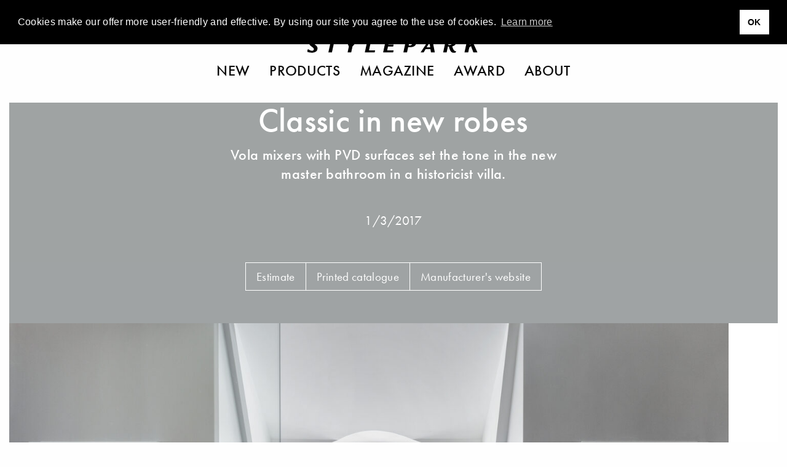

--- FILE ---
content_type: text/html; charset=UTF-8
request_url: https://www.stylepark.com/en/news/vola-stainless-steel-bathroom-fittings-historicist-villa
body_size: 19977
content:
<!DOCTYPE html><html class="no-js" lang="en"><head>  <script async="" src="//pagead2.googlesyndication.com/pagead/js/adsbygoogle.js"></script><script>(adsbygoogle = window.adsbygoogle || []).push({
    google_ad_client: "ca-pub-7023060116236079",
    enable_page_level_ads: true
});</script>  <script>(function(w,d,s,l,i){w[l]=w[l]||[];w[l].push({'gtm.start':
    new Date().getTime(),event:'gtm.js'});var f=d.getElementsByTagName(s)[0],
    j=d.createElement(s),dl=l!='dataLayer'?'&l='+l:'';j.async=true;j.src=
    'https://www.googletagmanager.com/gtm.js?id='+i+dl;f.parentNode.insertBefore(j,f);
})(window,document,'script','dataLayer','GTM-THH73JZ');</script><meta charset="utf-8"><meta http-equiv="x-ua-compatible" content="ie=edge"><meta name="viewport" content="width=device-width, initial-scale=1.0"><meta name="description" content="Vola mixers with PVD surfaces set the tone in the new master bathroom in a historicist villa."><meta name="language" content="en"><meta name="robots" content="follow,noydir,noodp,noarchive,index"><meta name="environment" content="production"><link rel="shortcut icon" href="/favicon.ico"><link rel="icon" type="image/png" href="/favicon.png" sizes="32x32"><link rel="apple-touch-icon" sizes="180x180" href="/apple-touch-icon.png"><meta name="msapplication-TileColor" content="#ffffff"><meta name="msapplication-TileImage" content="/mstile-144x144.png"><link rel="alternate" type="application/rss+xml" title="RSS" href="https://www.stylepark.com/en/rss"><link rel="canonical" href="https://www.stylepark.com/en/news/vola-stainless-steel-bathroom-fittings-historicist-villa"><meta property="og:url" content="https://www.stylepark.com/en/news/vola-stainless-steel-bathroom-fittings-historicist-villa"><meta property="fb:admins" content="100002627838897"><meta property="fb:app_id" content="255650747787454"><meta property="fb:page_id" content="60303609910"><meta property="og:site_name" content="Stylepark"><meta property="og:language" content="en"><meta property="og:title" content="Vola mixers with PVD surfaces set the tone in the new b | STYLEPARK"><meta property="og:email" content="online@stylepark.com"><meta property="og:description" content="Vola mixers with PVD surfaces set the tone in the new master bathroom in a historicist villa."><meta property="og:type" content="article"><meta property="og:image" content="https://cdn.stylepark.com/transformations/articles/_1410xAUTO_fit_center-center_90_none/TS_QF_Vola2.jpg"><meta property="sp:siteurl" content="https://www.stylepark.com/en/"><meta name="nlpopup" content="1"><meta name="twitter:card" content="summary_large_image"><meta name="twitter:site" content="@stylepark"><meta name="twitter:title" content="Classic in new robes"><meta name="twitter:url" content="https://www.stylepark.com/en/news/vola-stainless-steel-bathroom-fittings-historicist-villa">   <meta name="twitter:description" content="   
Vola mixers with PVD surfaces set the tone in the new master bathroom in a historicist villa."><meta name="twitter:image:src" content="https://cdn.stylepark.com/articles/TS_P_Vola2.jpg">   <title>Vola mixers with PVD surfaces set the tone in the new b | STYLEPARK</title><style>.contactModule .menu-centered ul.menu li:first-child {
	border-left: 1px solid #ffffff;
}
.contactModule .menu-centered ul.menu li {
  border-top: 1px solid #ffffff;
  border-bottom: 1px solid #ffffff;
	border-right: 1px solid #ffffff;
}
.contactModule .menu-centered ul.menu li a.button {
	background-color: #9fa3a4;
	color: #ffffff;
}
.contactModule .menu-centered ul.menu li a.button:hover {
	background-color: #ffffff;
	color: #9fa3a4;
}
</style><link rel="stylesheet" href="/css/styles.19822206877.css"><script src="https://www.googletagservices.com/tag/js/gpt.js" async="async"></script><script>var googletag = googletag || {};
googletag.cmd = googletag.cmd || [];
</script><script>googletag.cmd.push(function() {
    var mapping_top = googletag.sizeMapping()
        .addSize([0, 0], [[1, 1], [300, 250]])
        .addSize([1024, 200], [[1, 1], [970, 250], [960, 250], [728, 90]])
        .build();
    var mapping_bottom = googletag.sizeMapping()
        .addSize([0, 0], [[1, 1]])
        .addSize([1024, 200], [[1, 1], [970, 250], [960, 250], [728, 90]])
        .build();
    googletag.defineOutOfPageSlot('/70956535/sp_news_triptych', 'div-gpt-ad-1477145753536-0').addService(googletag.pubads());
    googletag.defineSlot('/70956535/sp_news_banner_top', [[1, 1], [970, 250], [960, 250], [728, 90]], 'div-gpt-ad-1472656754387-0')
        .setTargeting('hersteller', 'vola')
        .setTargeting('uid', '1126004')
        .defineSizeMapping(mapping_top)
        .addService(googletag.pubads());
    googletag.defineSlot('/70956535/sp_gallery_banner_top', [[1, 1], [300, 250]], 'div-gpt-ad-1490196361733-0-top')
        .setTargeting('hersteller', 'vola')
        .setTargeting('uid', '1126004')
        .addService(googletag.pubads());
    googletag.defineSlot('/70956535/sp_news_banner_bottom', [[1, 1], [970, 250], [960, 250]], 'div-gpt-ad-1476287633779-0')
        .defineSizeMapping(mapping_bottom)
        .setTargeting('hersteller', 'vola')
        .setTargeting('uid', '1126004')
        .addService(googletag.pubads());
    googletag.pubads().enableSingleRequest();
    googletag.pubads().collapseEmptyDivs();
    googletag.enableServices();
    googletag.pubads().addEventListener('slotRenderEnded', function (event) {
        if (event.isEmpty || (event.size !== null && event.size[0] === 1)) {
            if (event.slot.getSlotElementId() == 'div-gpt-ad-1490196361733-0-top') {
                googletag.cmd.push(function() {
                    googletag.defineSlot('/70956535/sp_gallery_halfmed', [[1, 1], [300, 250]], 'div-gpt-ad-1490196361733-0-fallback').addService(googletag.pubads());
                    googletag.display('div-gpt-ad-1490196361733-0-fallback');
                });
            } else if (event.slot.getSlotElementId() == 'div-gpt-ad-1490196361733-0-fallback') {
                $('.sidebar-ad .ad').remove();
            } else {
                $("#"+event.slot.getSlotElementId()).prev('.ad').remove();
            }
        }
    });
});</script></head><body class="" data-manufacturer="0" data-section="article" data-entry="1126004"><noscript><iframe src="https://www.googletagmanager.com/ns.html?id=GTM-THH73JZ" height="0" width="0" style="display:none;visibility:hidden"></iframe></noscript><div class="hide" id="search"><img src="/img/stylepark-logo.svg" width="280" height="23"/><div class="grid-container"><div class="grid-x grid-margin-x align-center"><div class="cell large-8 medium-10 small-11"><form id="search-form" action="https://www.stylepark.com/en/search" method="GET"><input class="autocomplete" name="search" data-locale="en" type="text" placeholder="What to find?"/></form></div></div><div class="grid-x grid-margin-x align-center"><div class="cell large-8 medium-10 small-11"><div id="suggestions"></div></div></div></div><button class="close"><i class="icon-close"></i></button></div><div class="grid-container"><a class="off" href="#" id="totop"><i class="icon-angle-up"></i><br>top</a></div>  <div class="grid-container full hide-for-print"><div class="grid-x"><div class="cell" style="overflow:hidden;"><section class="ad-top"><div class="grid-x grid-margin-x"><div class="cell text-center banner-top"><div class="margin2rem" id="div-gpt-ad-1472656754387-0"><script>googletag.cmd.push(function() { googletag.display('div-gpt-ad-1472656754387-0'); });</script></div></div><div class="cell"><div class="margin2rem" id="div-gpt-ad-1477145753536-0"><script>googletag.cmd.push(function () { googletag.display('div-gpt-ad-1477145753536-0'); });</script></div></div></div></section></div></div></div><div id="navigation" data-sticky-container="data-sticky-container" style="z-index: 1000;"><header class="" data-sticky="data-sticky" data-options="marginTop:0; stickyOn:small; topAnchor:navigation:top" style="width:100%;"><div class="white-bar"><button class="menu hamburger"><svg xmlns="http://www.w3.org/2000/svg" viewBox="0 0 36 28" id="hamburger"><title>hamburger</title><g><rect width="36" height="2"/><rect y="26" width="36" height="2"/><rect y="13" width="36" height="2"/></g></svg>
<svg xmlns="http://www.w3.org/2000/svg" viewBox="0 0 29.74 29.74" id="close"><title>close</title><g><polygon points="29.74 1.41 28.33 0 14.87 13.46 1.41 0 0 1.41 13.46 14.87 0 28.33 1.41 29.74 14.87 16.29 28.33 29.74 29.74 28.33 16.29 14.87 29.74 1.41"/></g></svg></button><div class="lang">            <a href="https://www.stylepark.com/en/news/vola-stainless-steel-bathroom-fittings-historicist-villa">en</a>                  <a href="https://www.stylepark.com/de/news/vola-armaturen-pvd-oberflächen">de</a>        </div><div class="links-logo"><div class="spacer"></div><a class="logo" href="/en"><svg xmlns="http://www.w3.org/2000/svg" viewBox="0 0 320 26"><title>stylepark-logo</title><g><path d="M20.69,2c0-.47.11-.7-.32-.82A31,31,0,0,0,12.69,0C7.68,0,3.2,2.69,3.2,8.08s8.85,7.73,8.85,11.13c0,1.87-1.38,3.16-3.84,3.16a10.1,10.1,0,0,1-5.33-2.11A9.39,9.39,0,0,0,2,19.68H1.6l-1.17.58c-.22.24-.43.35-.43.82V24c0,.47.21.58.64.7a34.79,34.79,0,0,0,7.68,1.17c4.48,0,10.45-1.87,10.45-8.2,0-6.09-9.38-8.31-9.38-11.59,0-2,1.7-2.69,3.41-2.69A9.85,9.85,0,0,1,18.13,5a4.25,4.25,0,0,0,1.18.7,3.79,3.79,0,0,0,1.17-.59c.11,0,.21-.11.21-.35V2"/><polyline points="59.41 0.7 35.73 0.7 34.88 4.45 43.52 4.33 38.93 25.41 45.55 25.41 50.13 4.33 58.56 4.45 59.41 0.7"/><polyline points="95.47 0.7 89.49 0.7 82.35 10.42 79.15 0.7 71.36 0.7 77.01 14.52 74.67 25.41 81.39 25.41 83.73 14.4 95.47 0.7"/><polyline points="125.87 21.43 114.45 21.43 118.93 0.7 112 0.7 106.67 25.41 125.01 25.41 125.87 21.43"/><polyline points="163.73 0.7 146.03 0.7 140.69 25.41 159.36 25.41 160.21 21.43 148.27 21.43 149.76 14.4 159.36 14.4 160.21 10.78 150.61 10.78 151.89 4.57 162.77 4.57 163.73 0.7"/><path d="M195.63,6.68a7.07,7.07,0,0,1-.11,1.4c-.75,3.28-3.09,4.45-6,4.45a4.6,4.6,0,0,1-1.28-.12L190,3.86h1.82c1.7,0,3.84.24,3.84,2.82m7-.24a5.32,5.32,0,0,0-1.6-4c-1.71-1.76-4.48-2-8.22-2-1,0-7.57.12-9.17.12L178.35,25.3h6.82l2-9.61h2.24c5.65,0,11.52-1,12.91-7.61A3,3,0,0,0,202.67,6.44Z"/><path d="M228.16,15.81h-6.51L227,6.68l1.17,9.13m8.64,9.6L232,.7h-5.33L210.35,25.41H216l3.63-6.09h9.06l1,6.09Z"/><path d="M269.33,6.68c0,3.27-2,4.91-5.33,4.91a14.48,14.48,0,0,1-2.13-.11l1.6-7.62h2.24c2.45,0,3.62.94,3.62,2.82m7,16.86-.1-.35c-3.74-.12-5.55-3.87-7-9.14,3.84-.82,7.14-3.28,7.14-7.49a6.23,6.23,0,0,0-1.28-3.75C273.49.94,270.72.59,267.63.59c-3.31,0-6.72.11-10,.11l-5.33,24.71h6.5l2.35-11,1.81.11C265.17,23.42,267.73,26,272,26c1,0,3.41-.12,3.73-.94Z"/><polyline points="320 0.7 312.75 0.7 301.87 11.71 304.21 0.7 297.28 0.7 291.95 25.41 298.88 25.41 300.8 16.28 304.11 13.59 308.48 25.41 316.05 25.41 309.12 9.96 320 0.7"/></g></svg><div class="tagline">Magazine for Architecture and Design</div></a><div class="spacer"></div></div><div class="scan-search"><button class="search"><svg xmlns="http://www.w3.org/2000/svg" viewBox="0 0 33 32.99"><title>search</title><g><path d="M22.87,21.45a13,13,0,1,0-1.41,1.41L31.59,33,33,31.58ZM13,24A11,11,0,1,1,24,13,11,11,0,0,1,13,24Z"/></g></svg></button></div></div><nav class="nav--main"><ul class="menu align-center">        <li><a href="https://www.stylepark.com/en/novelties">New</a></li>            <li><a href="/en/products">Products</a></li>          <li><a href="https://www.stylepark.com/en/news">Magazine</a></li>                  <li><a href="https://www.stylepark.com/en/stylepark-selected-award">Award</a></li>                  <li><a href="https://www.stylepark.com/en/about/services">About</a></li>          </ul></nav><div class="hide" id="mobile-navigation"><ul class="menu drilldown vertical" data-auto-height="true" data-animate-height="true">        <li><a class="is-page" href="https://www.stylepark.com/en/novelties">New</a>  </li>            <li><a href="#">Products</a><ul class="menu vertical">  <li><a href="https://www.stylepark.com/en/products/home-furniture">Home furniture</a><ul class="menu vertical"><li><a href="https://www.stylepark.com/en/products/home-furniture">Show all Home furniture</a></li><li><a href="https://www.stylepark.com/en/products/seating-furniture">Seating furniture</a><ul class="menu vertical"><li><a href="https://www.stylepark.com/en/products/seating-furniture">Show all Seating furniture</a></li><li><a href="https://www.stylepark.com/en/products/chairs">chairs</a></li>
<li><a href="https://www.stylepark.com/en/products/rocking-chairs">Rocking chairs</a></li>
<li><a href="https://www.stylepark.com/en/products/stools">Stools</a></li>
<li><a href="https://www.stylepark.com/en/products/armchairs">armchairs</a></li>
<li><a href="https://www.stylepark.com/en/products/sofas">Sofas</a></li>
<li><a href="https://www.stylepark.com/en/products/reclining-chairs">Reclining chairs</a></li>
<li><a href="https://www.stylepark.com/en/products/seating-objects">Seating objects</a></li>
<li><a href="https://www.stylepark.com/en/products/seating-benches-planks">Seating benches / Planks</a></li>
<li><a href="https://www.stylepark.com/en/products/bar-stools">Bar stools</a></li>
<li><a href="https://www.stylepark.com/en/products/sofa-beds">Sofa beds</a></li>
<li><a href="https://www.stylepark.com/en/products/modular-seating-furniture">Modular seating furniture</a></li>
</ul></li>
<li><a href="https://www.stylepark.com/en/products/tables-1">Tables</a><ul class="menu vertical"><li><a href="https://www.stylepark.com/en/products/tables-1">Show all Tables</a></li><li><a href="https://www.stylepark.com/en/products/dining-kitchen-tables">Dining / Kitchen tables</a></li>
<li><a href="https://www.stylepark.com/en/products/coffee-tables">Coffee tables</a></li>
<li><a href="https://www.stylepark.com/en/products/side-tables">Side tables</a></li>
<li><a href="https://www.stylepark.com/en/products/cocktail-tables">Cocktail tables</a></li>
<li><a href="https://www.stylepark.com/en/products/wall-tables-consoles">Wall tables / Consoles</a></li>
<li><a href="https://www.stylepark.com/en/products/writing-tables-escritoires">Writing tables / Escritoires</a></li>
<li><a href="https://www.stylepark.com/en/products/trolley-table">Trolley table</a></li>
<li><a href="https://www.stylepark.com/en/products/bedside-tables">Bedside tables</a></li>
<li><a href="https://www.stylepark.com/en/products/table-frames-tops">Table frames / tops</a></li>
</ul></li>
<li><a href="https://www.stylepark.com/en/products/storage-shelving">Storage / Shelving</a><ul class="menu vertical"><li><a href="https://www.stylepark.com/en/products/storage-shelving">Show all Storage / Shelving</a></li><li><a href="https://www.stylepark.com/en/products/single-shelves">Single shelves</a></li>
<li><a href="https://www.stylepark.com/en/products/shelf-systems">Shelf systems</a></li>
<li><a href="https://www.stylepark.com/en/products/single-cupboards">Single cupboards</a></li>
<li><a href="https://www.stylepark.com/en/products/cupboard-systems">Cupboard systems</a><ul class="menu vertical"><li><a href="https://www.stylepark.com/en/products/cupboard-systems">Show all Cupboard systems</a></li><li><a href="https://www.stylepark.com/en/products/wardrobe-fittings">Wardrobe fittings</a></li>
</ul></li>
<li><a href="https://www.stylepark.com/en/products/sideboards-chests-of-drawers">Sideboards / chests of drawers</a></li>
<li><a href="https://www.stylepark.com/en/products/showcases">Showcases</a></li>
<li><a href="https://www.stylepark.com/en/products/shoe-cupboards">Shoe cupboards</a></li>
<li><a href="https://www.stylepark.com/en/products/magazine-cd-racks">Magazine / CD racks</a></li>
<li><a href="https://www.stylepark.com/en/products/bar-cabinets">Bar cabinets</a></li>
<li><a href="https://www.stylepark.com/en/products/paravents-partitions">Paravents / Partitions</a></li>
<li><a href="https://www.stylepark.com/en/products/library-ladders">Library ladders</a></li>
<li><a href="https://www.stylepark.com/en/products/clothes-racks">Clothes racks</a></li>
</ul></li>
<li><a href="https://www.stylepark.com/en/products/beds">Beds</a><ul class="menu vertical"><li><a href="https://www.stylepark.com/en/products/beds">Show all Beds</a></li><li><a href="https://www.stylepark.com/en/products/single-beds">Single beds</a></li>
<li><a href="https://www.stylepark.com/en/products/double-beds">Double beds</a></li>
<li><a href="https://www.stylepark.com/en/products/box-spring">Box-spring</a></li>
</ul></li>
<li><a href="https://www.stylepark.com/en/products/wardrobes">Wardrobes</a></li>
<li><a href="https://www.stylepark.com/en/products/hi-fi-tv-furniture">Hi-Fi / tv-furniture</a></li>
<li><a href="https://www.stylepark.com/en/products/childrens-furniture">Children´s furniture</a></li>
<li><a href="https://www.stylepark.com/en/products/furniture-for-animals">Furniture for animals</a><ul class="menu vertical"><li><a href="https://www.stylepark.com/en/products/furniture-for-animals">Show all Furniture for animals</a></li><li><a href="https://www.stylepark.com/en/products/furniture-for-cats">Furniture for cats</a></li>
<li><a href="https://www.stylepark.com/en/products/furniture-for-dogs">Furniture for dogs</a></li>
</ul></li>
</ul></li>
  <li><a href="https://www.stylepark.com/en/products/office-contract-furniture">Office / Contract furniture</a><ul class="menu vertical"><li><a href="https://www.stylepark.com/en/products/office-contract-furniture">Show all Office / Contract furniture</a></li><li><a href="https://www.stylepark.com/en/products/seating-furniture-1">Seating furniture</a><ul class="menu vertical"><li><a href="https://www.stylepark.com/en/products/seating-furniture-1">Show all Seating furniture</a></li><li><a href="https://www.stylepark.com/en/products/office-swivel-chairs">Office swivel chairs</a></li>
<li><a href="https://www.stylepark.com/en/products/conference-chairs">Conference chairs</a></li>
<li><a href="https://www.stylepark.com/en/products/visitors-chairs">Visitors chairs</a></li>
<li><a href="https://www.stylepark.com/en/products/waiting-furniture">Waiting furniture</a></li>
<li><a href="https://www.stylepark.com/en/products/lounge-seating">Lounge seating</a></li>
<li><a href="https://www.stylepark.com/en/products/standing-seating-support">Standing / Seating support</a></li>
<li><a href="https://www.stylepark.com/en/products/hall-seating">Hall seating</a></li>
<li><a href="https://www.stylepark.com/en/products/bar-stools-1">Bar stools</a></li>
</ul></li>
<li><a href="https://www.stylepark.com/en/products/tables-2">Tables</a><ul class="menu vertical"><li><a href="https://www.stylepark.com/en/products/tables-2">Show all Tables</a></li><li><a href="https://www.stylepark.com/en/products/working-desks-systems">Working desks / systems</a></li>
<li><a href="https://www.stylepark.com/en/products/conference-tables-systems">Conference tables / systems</a></li>
<li><a href="https://www.stylepark.com/en/products/computer-media-tables">Computer / Media tables</a></li>
<li><a href="https://www.stylepark.com/en/products/standing-writing-desks">Standing / Writing desks</a></li>
<li><a href="https://www.stylepark.com/en/products/table-frames-tops-1">Table frames / tops</a></li>
<li><a href="https://www.stylepark.com/en/products/side-tables-1">Side tables</a></li>
<li><a href="https://www.stylepark.com/en/products/lifting-columns">Lifting columns</a></li>
</ul></li>
<li><a href="https://www.stylepark.com/en/products/reception-counter-furniture">Reception / Counter furniture</a></li>
<li><a href="https://www.stylepark.com/en/products/wardrobes-1">Wardrobes</a></li>
<li><a href="https://www.stylepark.com/en/products/orchestral-furniture">Orchestral furniture</a></li>
<li><a href="https://www.stylepark.com/en/products/flip-charts-blackboards-pinboards">Flip charts / Blackboards / Pinboards</a></li>
<li><a href="https://www.stylepark.com/en/products/storage-shelving-1">Storage / Shelving</a><ul class="menu vertical"><li><a href="https://www.stylepark.com/en/products/storage-shelving-1">Show all Storage / Shelving</a></li><li><a href="https://www.stylepark.com/en/products/single-shelves-1">Single shelves</a></li>
<li><a href="https://www.stylepark.com/en/products/shelf-systems-1">Shelf systems</a></li>
<li><a href="https://www.stylepark.com/en/products/single-cupboards-1">Single cupboards</a></li>
<li><a href="https://www.stylepark.com/en/products/cupboard-systems-1">Cupboard systems</a></li>
<li><a href="https://www.stylepark.com/en/products/container-furniture">Container furniture</a></li>
</ul></li>
<li><a href="https://www.stylepark.com/en/products/break-out-privacy-areas">Break-out / Privacy areas</a><ul class="menu vertical"><li><a href="https://www.stylepark.com/en/products/break-out-privacy-areas">Show all Break-out / Privacy areas</a></li><li><a href="https://www.stylepark.com/en/products/partitioning-systems">Partitioning systems</a></li>
<li><a href="https://www.stylepark.com/en/products/work-phone-booths">Work / Phone booths</a></li>
<li><a href="https://www.stylepark.com/en/products/work-lounges">Work lounges</a></li>
</ul></li>
<li><a href="https://www.stylepark.com/en/products/healthcare-hygiene">Healthcare &amp; hygiene</a></li>
<li><a href="https://www.stylepark.com/en/products/smart-office">Smart Office</a></li>
</ul></li>
  <li><a href="https://www.stylepark.com/en/products/interior-lighting">Interior lighting</a><ul class="menu vertical"><li><a href="https://www.stylepark.com/en/products/interior-lighting">Show all Interior lighting</a></li><li><a href="https://www.stylepark.com/en/products/table-lamps-1">Table lamps</a></li>
<li><a href="https://www.stylepark.com/en/products/standing-lamps-1">Standing lamps</a></li>
<li><a href="https://www.stylepark.com/en/products/pendant-lights-1">Pendant lights</a></li>
<li><a href="https://www.stylepark.com/en/products/chandeliers">Chandeliers</a></li>
<li><a href="https://www.stylepark.com/en/products/pendant-strip-lights">Pendant strip lights</a></li>
<li><a href="https://www.stylepark.com/en/products/hall-reflector-lamps">Hall reflector lamps</a></li>
<li><a href="https://www.stylepark.com/en/products/floor-lights-1">Floor lights</a></li>
<li><a href="https://www.stylepark.com/en/products/surface-mounted-lights-1">Surface mounted lights</a><ul class="menu vertical"><li><a href="https://www.stylepark.com/en/products/surface-mounted-lights-1">Show all Surface mounted lights</a></li><li><a href="https://www.stylepark.com/en/products/ceiling-mounted-lights-1">Ceiling mounted lights</a></li>
<li><a href="https://www.stylepark.com/en/products/wall-mounted-lights-1">Wall mounted lights</a></li>
<li><a href="https://www.stylepark.com/en/products/floor-mounted-lights-1">Floor mounted lights</a></li>
</ul></li>
<li><a href="https://www.stylepark.com/en/products/built-in-lights-1">Built-in lights</a><ul class="menu vertical"><li><a href="https://www.stylepark.com/en/products/built-in-lights-1">Show all Built-in lights</a></li><li><a href="https://www.stylepark.com/en/products/ceiling-built-in-lights">Ceiling built-in lights</a></li>
<li><a href="https://www.stylepark.com/en/products/wall-built-in-lights">Wall built-in lights</a></li>
<li><a href="https://www.stylepark.com/en/products/floor-built-in-lights">Floor built-in lights</a></li>
</ul></li>
<li><a href="https://www.stylepark.com/en/products/cable-systems">Cable systems</a></li>
<li><a href="https://www.stylepark.com/en/products/picture-lighting-spotlights">Picture lighting / spotlights</a></li>
<li><a href="https://www.stylepark.com/en/products/lighting-objects-1">Lighting objects</a></li>
<li><a href="https://www.stylepark.com/en/products/illuminated-ceilings">Illuminated ceilings</a></li>
<li><a href="https://www.stylepark.com/en/products/lighting-systems-1">Lighting systems</a><ul class="menu vertical"><li><a href="https://www.stylepark.com/en/products/lighting-systems-1">Show all Lighting systems</a></li><li><a href="https://www.stylepark.com/en/products/general-lighting-1">General lighting</a></li>
<li><a href="https://www.stylepark.com/en/products/cable-systems-1">Cable systems</a></li>
<li><a href="https://www.stylepark.com/en/products/light-track-systems">Light track systems</a></li>
<li><a href="https://www.stylepark.com/en/products/linear-lighting-systems">Linear lighting systems</a></li>
<li><a href="https://www.stylepark.com/en/products/fibre-optic-systems">Fibre-optic systems</a></li>
<li><a href="https://www.stylepark.com/en/products/light-projection-reflector-systems">Light projection / reflector systems</a></li>
</ul></li>
<li><a href="https://www.stylepark.com/en/products/emergency-signage-lights">Emergency / Signage lights</a></li>
<li><a href="https://www.stylepark.com/en/products/water-proof-lights">Water proof lights</a></li>
<li><a href="https://www.stylepark.com/en/products/underwater-lights">Underwater lights</a></li>
<li><a href="https://www.stylepark.com/en/products/illuminated-walls">Illuminated walls</a></li>
<li><a href="https://www.stylepark.com/en/products/mobile-cordless-luminaires-1">Mobile / cordless luminaries</a></li>
<li><a href="https://www.stylepark.com/en/products/showcase-lights">Showcase lights</a></li>
</ul></li>
  <li><a href="https://www.stylepark.com/en/products/outdoor-lighting">Outdoor lighting</a><ul class="menu vertical"><li><a href="https://www.stylepark.com/en/products/outdoor-lighting">Show all Outdoor lighting</a></li><li><a href="https://www.stylepark.com/en/products/surface-mounted-lights">Surface mounted lights</a><ul class="menu vertical"><li><a href="https://www.stylepark.com/en/products/surface-mounted-lights">Show all Surface mounted lights</a></li><li><a href="https://www.stylepark.com/en/products/ceiling-mounted-lights">Ceiling mounted lights</a></li>
<li><a href="https://www.stylepark.com/en/products/wall-mounted-lights">Wall mounted lights</a></li>
<li><a href="https://www.stylepark.com/en/products/floor-mounted-lights">Floor mounted lights</a></li>
</ul></li>
<li><a href="https://www.stylepark.com/en/products/built-in-lights">Built-in lights</a><ul class="menu vertical"><li><a href="https://www.stylepark.com/en/products/built-in-lights">Show all Built-in lights</a></li><li><a href="https://www.stylepark.com/en/products/built-in-ceiling-lights">Built-in ceiling lights</a></li>
<li><a href="https://www.stylepark.com/en/products/built-in-wall-lights">Built-in wall lights</a></li>
<li><a href="https://www.stylepark.com/en/products/built-in-floor-lights">Built-in floor lights</a></li>
</ul></li>
<li><a href="https://www.stylepark.com/en/products/walkway-lights">Walkway lights</a></li>
<li><a href="https://www.stylepark.com/en/products/bollard-lights">Bollard lights</a></li>
<li><a href="https://www.stylepark.com/en/products/street-lamps">Street lamps</a></li>
<li><a href="https://www.stylepark.com/en/products/pendant-lights">Pendant lights</a></li>
<li><a href="https://www.stylepark.com/en/products/lighting-objects">Lighting objects</a></li>
<li><a href="https://www.stylepark.com/en/products/table-lamps">Table lamps</a></li>
<li><a href="https://www.stylepark.com/en/products/standing-lamps">Standing lamps</a></li>
<li><a href="https://www.stylepark.com/en/products/floor-lights">Floor lights</a></li>
<li><a href="https://www.stylepark.com/en/products/illuminated-walls-1">Illuminated walls</a></li>
<li><a href="https://www.stylepark.com/en/products/mobile-cordless-luminaires">Mobile / cordless luminaries</a></li>
</ul></li>
  <li><a href="https://www.stylepark.com/en/products/interior-accessories">Interior accessories</a><ul class="menu vertical"><li><a href="https://www.stylepark.com/en/products/interior-accessories">Show all Interior accessories</a></li><li><a href="https://www.stylepark.com/en/products/living-room-office-accessories">Living room / Office accessories</a><ul class="menu vertical"><li><a href="https://www.stylepark.com/en/products/living-room-office-accessories">Show all Living room / Office accessories</a></li><li><a href="https://www.stylepark.com/en/products/fans">Fans</a></li>
<li><a href="https://www.stylepark.com/en/products/mirrors">Mirrors</a></li>
<li><a href="https://www.stylepark.com/en/products/waste-baskets">Waste baskets</a></li>
<li><a href="https://www.stylepark.com/en/products/ashtrays">Ashtrays</a></li>
<li><a href="https://www.stylepark.com/en/products/umbrella-stands">Umbrella stands</a></li>
<li><a href="https://www.stylepark.com/en/products/candle-holders-lanterns-torches">Candle holders / Lanterns / Torches</a></li>
<li><a href="https://www.stylepark.com/en/products/flower-pots">Flower pots</a></li>
<li><a href="https://www.stylepark.com/en/products/hangers">Hangers</a></li>
<li><a href="https://www.stylepark.com/en/products/chair-cushions">Chair cushions</a></li>
<li><a href="https://www.stylepark.com/en/products/cushions">Cushions</a></li>
<li><a href="https://www.stylepark.com/en/products/clocks">Clocks</a></li>
<li><a href="https://www.stylepark.com/en/products/writing-desk-equipment">Writing desk equipment</a></li>
<li><a href="https://www.stylepark.com/en/products/decorative-accessories">Decorative accessories</a></li>
</ul></li>
<li><a href="https://www.stylepark.com/en/products/table-accessories">Table accessories</a><ul class="menu vertical"><li><a href="https://www.stylepark.com/en/products/table-accessories">Show all Table accessories</a></li><li><a href="https://www.stylepark.com/en/products/tableware">Tableware</a></li>
<li><a href="https://www.stylepark.com/en/products/table-mats">Table mats</a></li>
<li><a href="https://www.stylepark.com/en/products/vases">Vases</a></li>
<li><a href="https://www.stylepark.com/en/products/bowls-boxes">Bowls / Boxes</a></li>
<li><a href="https://www.stylepark.com/en/products/trays">Trays</a></li>
<li><a href="https://www.stylepark.com/en/products/cutlery">Cutlery</a></li>
</ul></li>
<li><a href="https://www.stylepark.com/en/products/chimney-accessories">Chimney accessories</a><ul class="menu vertical"><li><a href="https://www.stylepark.com/en/products/chimney-accessories">Show all Chimney accessories</a></li><li><a href="https://www.stylepark.com/en/products/fire-irons">Fire irons</a></li>
<li><a href="https://www.stylepark.com/en/products/firedogs">Firedogs</a></li>
<li><a href="https://www.stylepark.com/en/products/wood-recliners">Wood recliners</a></li>
<li><a href="https://www.stylepark.com/en/products/spark-cover">Spark cover</a></li>
</ul></li>
<li><a href="https://www.stylepark.com/en/products/storage">Storage</a><ul class="menu vertical"><li><a href="https://www.stylepark.com/en/products/storage">Show all Storage</a></li><li><a href="https://www.stylepark.com/en/products/cd-storage">CD storage</a></li>
<li><a href="https://www.stylepark.com/en/products/magazine-storage">Magazine storage</a></li>
<li><a href="https://www.stylepark.com/en/products/boxes">Boxes</a></li>
<li><a href="https://www.stylepark.com/en/products/bags">Bags</a></li>
</ul></li>
<li><a href="https://www.stylepark.com/en/products/other-accessories">Other accessories</a></li>
</ul></li>
  <li><a href="https://www.stylepark.com/en/products/fabrics-textiles">Fabrics / Textiles</a><ul class="menu vertical"><li><a href="https://www.stylepark.com/en/products/fabrics-textiles">Show all Fabrics / Textiles</a></li><li><a href="https://www.stylepark.com/en/products/curtains">Curtains</a></li>
<li><a href="https://www.stylepark.com/en/products/panel-glides">Panel glides</a></li>
<li><a href="https://www.stylepark.com/en/products/roller-blinds">Roller blinds</a></li>
<li><a href="https://www.stylepark.com/en/products/lamellae">Lamellae</a></li>
<li><a href="https://www.stylepark.com/en/products/wall-coverings-1">Wall coverings</a></li>
<li><a href="https://www.stylepark.com/en/products/fabrics">Fabrics</a></li>
<li><a href="https://www.stylepark.com/en/products/upholstery-fabrics">Upholstery fabrics</a></li>
<li><a href="https://www.stylepark.com/en/products/quilts-bed-linen">Quilts / Bed linen</a></li>
<li><a href="https://www.stylepark.com/en/products/towels">Towels</a></li>
</ul></li>
  <li><a href="https://www.stylepark.com/en/products/bath-sanitary">Bath / Sanitary</a><ul class="menu vertical"><li><a href="https://www.stylepark.com/en/products/bath-sanitary">Show all Bath / Sanitary</a></li><li><a href="https://www.stylepark.com/en/products/bathroom-taps">Bathroom taps</a><ul class="menu vertical"><li><a href="https://www.stylepark.com/en/products/bathroom-taps">Show all Bathroom taps</a></li><li><a href="https://www.stylepark.com/en/products/washstand-fittings">Washstand fittings</a><ul class="menu vertical"><li><a href="https://www.stylepark.com/en/products/washstand-fittings">Show all Washstand fittings</a></li><li><a href="https://www.stylepark.com/en/products/washstand-accessories">Washstand accessories</a></li>
<li><a href="https://www.stylepark.com/en/products/inlets">Inlets</a></li>
<li><a href="https://www.stylepark.com/en/products/single-lever-mixers">Single lever mixers</a></li>
<li><a href="https://www.stylepark.com/en/products/one-handle-fittings">One-handle fittings</a></li>
<li><a href="https://www.stylepark.com/en/products/two-handle-fittings">Two-handle fittings</a></li>
<li><a href="https://www.stylepark.com/en/products/sensor-fittings">Sensor fittings</a></li>
</ul></li>
<li><a href="https://www.stylepark.com/en/products/shower-fittings">Shower fittings</a><ul class="menu vertical"><li><a href="https://www.stylepark.com/en/products/shower-fittings">Show all Shower fittings</a></li><li><a href="https://www.stylepark.com/en/products/sets">Sets</a></li>
<li><a href="https://www.stylepark.com/en/products/mixers">Mixers</a></li>
<li><a href="https://www.stylepark.com/en/products/shower-heads">Shower heads</a></li>
<li><a href="https://www.stylepark.com/en/products/hand-held-shower-heads">Hand held shower heads</a></li>
<li><a href="https://www.stylepark.com/en/products/side-spraying-shower-heads">Side spraying shower heads</a></li>
<li><a href="https://www.stylepark.com/en/products/shower-panels-columns">Shower panels / columns</a></li>
</ul></li>
<li><a href="https://www.stylepark.com/en/products/bath-tub-fittings">Bath tub fittings</a><ul class="menu vertical"><li><a href="https://www.stylepark.com/en/products/bath-tub-fittings">Show all Bath tub fittings</a></li><li><a href="https://www.stylepark.com/en/products/sets-1">Sets</a></li>
<li><a href="https://www.stylepark.com/en/products/inlets-1">Inlets</a></li>
<li><a href="https://www.stylepark.com/en/products/mixers-1">Mixers</a></li>
</ul></li>
<li><a href="https://www.stylepark.com/en/products/bidet-fittings">Bidet fittings</a></li>
<li><a href="https://www.stylepark.com/en/products/lavatory-flush-fittings">Lavatory flush fittings</a></li>
<li><a href="https://www.stylepark.com/en/products/thermostats">Thermostats</a></li>
<li><a href="https://www.stylepark.com/en/products/multi-way-converters">Multi-way converters</a></li>
<li><a href="https://www.stylepark.com/en/products/valves">Valves</a></li>
<li><a href="https://www.stylepark.com/en/products/shower-head-brackets">Shower head brackets</a></li>
<li><a href="https://www.stylepark.com/en/products/wall-connection-bends">Wall connection bends</a></li>
</ul></li>
<li><a href="https://www.stylepark.com/en/products/sanitary-objects">Sanitary objects</a><ul class="menu vertical"><li><a href="https://www.stylepark.com/en/products/sanitary-objects">Show all Sanitary objects</a></li><li><a href="https://www.stylepark.com/en/products/washhand-basins">Washhand basins</a><ul class="menu vertical"><li><a href="https://www.stylepark.com/en/products/washhand-basins">Show all Washhand basins</a></li><li><a href="https://www.stylepark.com/en/products/single-washhand-basins">Single washhand basins</a></li>
<li><a href="https://www.stylepark.com/en/products/double-washhand-basins">Double washhand basins</a></li>
<li><a href="https://www.stylepark.com/en/products/multiple-washhand-basins">Multiple washhand basins</a></li>
</ul></li>
<li><a href="https://www.stylepark.com/en/products/bath-tubs">Bath tubs</a><ul class="menu vertical"><li><a href="https://www.stylepark.com/en/products/bath-tubs">Show all Bath tubs</a></li><li><a href="https://www.stylepark.com/en/products/built-in-bath-tubs">Built in bath tubs</a></li>
<li><a href="https://www.stylepark.com/en/products/free-standing-bath-tubs">Free standing bath tubs</a></li>
</ul></li>
<li><a href="https://www.stylepark.com/en/products/toilets-1">Toilets</a><ul class="menu vertical"><li><a href="https://www.stylepark.com/en/products/toilets-1">Show all Toilets</a></li><li><a href="https://www.stylepark.com/en/products/toilets">Toilets</a></li>
<li><a href="https://www.stylepark.com/en/products/shower-toilets">Shower toilets</a></li>
<li><a href="https://www.stylepark.com/en/products/bidets">Bidets</a></li>
<li><a href="https://www.stylepark.com/en/products/urinal-basins">Urinal basins</a></li>
</ul></li>
<li><a href="https://www.stylepark.com/en/products/showers">Showers</a><ul class="menu vertical"><li><a href="https://www.stylepark.com/en/products/showers">Show all Showers</a></li><li><a href="https://www.stylepark.com/en/products/shower-bases-trays">Shower bases / trays</a></li>
<li><a href="https://www.stylepark.com/en/products/shower-cubicles">Shower cubicles</a></li>
<li><a href="https://www.stylepark.com/en/products/shower-gullies-drainages">Shower gullies / drainages</a></li>
</ul></li>
</ul></li>
<li><a href="https://www.stylepark.com/en/products/bathroom-furniture">Bathroom furniture</a><ul class="menu vertical"><li><a href="https://www.stylepark.com/en/products/bathroom-furniture">Show all Bathroom furniture</a></li><li><a href="https://www.stylepark.com/en/products/bathroom-furniture-systems">Bathroom furniture systems</a></li>
<li><a href="https://www.stylepark.com/en/products/bathroom-cupboards">Bathroom cupboards</a></li>
<li><a href="https://www.stylepark.com/en/products/bathroom-shelves">Bathroom shelves</a></li>
<li><a href="https://www.stylepark.com/en/products/wash-basin-tables">Wash-basin tables</a></li>
<li><a href="https://www.stylepark.com/en/products/bathroom-containers">Bathroom containers</a></li>
<li><a href="https://www.stylepark.com/en/products/laundry-baskets">Laundry baskets</a></li>
</ul></li>
<li><a href="https://www.stylepark.com/en/products/bathroom-toilet-accessories">Bathroom / Toilet accessories</a><ul class="menu vertical"><li><a href="https://www.stylepark.com/en/products/bathroom-toilet-accessories">Show all Bathroom / Toilet accessories</a></li><li><a href="https://www.stylepark.com/en/products/mirrors-mirror-lighting">Mirrors / Mirror lighting</a><ul class="menu vertical"><li><a href="https://www.stylepark.com/en/products/mirrors-mirror-lighting">Show all Mirrors / Mirror lighting</a></li><li><a href="https://www.stylepark.com/en/products/bathroom-mirrors">Bathroom mirrors</a></li>
<li><a href="https://www.stylepark.com/en/products/shaving-make-up-mirrors">Shaving / Make-up mirrors</a></li>
<li><a href="https://www.stylepark.com/en/products/mirror-lighting">Mirror lighting</a></li>
<li><a href="https://www.stylepark.com/en/products/illuminated-mirrors">Illuminated mirrors</a></li>
</ul></li>
<li><a href="https://www.stylepark.com/en/products/hand-towel-holders-racks">Hand towel holders / racks</a><ul class="menu vertical"><li><a href="https://www.stylepark.com/en/products/hand-towel-holders-racks">Show all Hand towel holders / racks</a></li><li><a href="https://www.stylepark.com/en/products/hand-towel-holders">Hand towel holders</a></li>
<li><a href="https://www.stylepark.com/en/products/hand-towel-racks">Hand towel racks</a></li>
</ul></li>
<li><a href="https://www.stylepark.com/en/products/racks">Racks</a></li>
<li><a href="https://www.stylepark.com/en/products/bath-toilet-implement-brackets">Bath / toilet implement brackets</a><ul class="menu vertical"><li><a href="https://www.stylepark.com/en/products/bath-toilet-implement-brackets">Show all Bath / toilet implement brackets</a></li><li><a href="https://www.stylepark.com/en/products/soap-holders">Soap holders</a></li>
<li><a href="https://www.stylepark.com/en/products/toothbrush-holders-tumblers">Toothbrush holders / Tumblers</a></li>
<li><a href="https://www.stylepark.com/en/products/mouth-wash-glass-holders">Mouth wash glass holders</a></li>
<li><a href="https://www.stylepark.com/en/products/toilet-paper-roll-holders">Toilet paper roll holders</a></li>
<li><a href="https://www.stylepark.com/en/products/spare-toilet-paper-roll-holders">Spare toilet paper roll holders</a></li>
<li><a href="https://www.stylepark.com/en/products/toilet-brush-holders">Toilet brush holders</a></li>
<li><a href="https://www.stylepark.com/en/products/shower-baskets">Shower baskets</a></li>
</ul></li>
<li><a href="https://www.stylepark.com/en/products/dispensers">Dispensers</a><ul class="menu vertical"><li><a href="https://www.stylepark.com/en/products/dispensers">Show all Dispensers</a></li><li><a href="https://www.stylepark.com/en/products/soap-creme-dispensers">Soap / Creme dispensers</a></li>
<li><a href="https://www.stylepark.com/en/products/tissue-dispensers">Tissue dispensers</a></li>
<li><a href="https://www.stylepark.com/en/products/sanitary-bag-dispensers">Sanitary bag dispensers</a></li>
</ul></li>
<li><a href="https://www.stylepark.com/en/products/hooks">Hooks</a></li>
<li><a href="https://www.stylepark.com/en/products/safety-rails">Safety rails</a></li>
<li><a href="https://www.stylepark.com/en/products/waste-baskets-1">Waste baskets</a></li>
<li><a href="https://www.stylepark.com/en/products/shower-curtains">Shower curtains</a></li>
<li><a href="https://www.stylepark.com/en/products/mats">Mats</a></li>
<li><a href="https://www.stylepark.com/en/products/hand-dryers">Hand-dryers</a></li>
</ul></li>
<li><a href="https://www.stylepark.com/en/products/hanging-mobile-seat">Hanging / mobile seats</a></li>
</ul></li>
  <li><a href="https://www.stylepark.com/en/products/kitchen">Kitchen</a><ul class="menu vertical"><li><a href="https://www.stylepark.com/en/products/kitchen">Show all Kitchen</a></li><li><a href="https://www.stylepark.com/en/products/kitchen-furniture">Kitchen furniture</a><ul class="menu vertical"><li><a href="https://www.stylepark.com/en/products/kitchen-furniture">Show all Kitchen furniture</a></li><li><a href="https://www.stylepark.com/en/products/fitted-kitchens">Fitted kitchens</a></li>
<li><a href="https://www.stylepark.com/en/products/kitchen-counters">Kitchen counters</a></li>
<li><a href="https://www.stylepark.com/en/products/mobile-kitchen-units">Mobile kitchen units</a></li>
<li><a href="https://www.stylepark.com/en/products/kitchen-cabinets">Kitchen cabinets</a></li>
</ul></li>
<li><a href="https://www.stylepark.com/en/products/kitchen-products">Kitchen products</a><ul class="menu vertical"><li><a href="https://www.stylepark.com/en/products/kitchen-products">Show all Kitchen products</a></li><li><a href="https://www.stylepark.com/en/products/sinks-basins">Sinks / Basins</a></li>
<li><a href="https://www.stylepark.com/en/products/kitchen-fittings">Kitchen fittings</a></li>
</ul></li>
<li><a href="https://www.stylepark.com/en/products/kitchen-appliances">Kitchen appliances</a><ul class="menu vertical"><li><a href="https://www.stylepark.com/en/products/kitchen-appliances">Show all Kitchen appliances</a></li><li><a href="https://www.stylepark.com/en/products/ovens">Ovens</a></li>
<li><a href="https://www.stylepark.com/en/products/microwaves">Microwaves</a></li>
<li><a href="https://www.stylepark.com/en/products/steamers">Steamers</a></li>
<li><a href="https://www.stylepark.com/en/products/cooling-freezing-units">Cooling / Freezing units</a></li>
<li><a href="https://www.stylepark.com/en/products/dishwashers">Dishwashers</a></li>
<li><a href="https://www.stylepark.com/en/products/hobs">Hobs</a><ul class="menu vertical"><li><a href="https://www.stylepark.com/en/products/hobs">Show all Hobs</a></li><li><a href="https://www.stylepark.com/en/products/glass-ceramic-hobs">Glass-ceramic hobs</a></li>
<li><a href="https://www.stylepark.com/en/products/gas-hobs">Gas hobs</a></li>
<li><a href="https://www.stylepark.com/en/products/inductive-hobs">Inductive hobs</a></li>
<li><a href="https://www.stylepark.com/en/products/autarkic-hobs">Autarkic hobs</a></li>
</ul></li>
<li><a href="https://www.stylepark.com/en/products/warming-appliances">Warming appliances</a></li>
<li><a href="https://www.stylepark.com/en/products/extractor-hoods-ventilation-appliances">Extractor hoods / Ventilation appliances</a></li>
<li><a href="https://www.stylepark.com/en/products/deep-fryers">Deep fryers</a></li>
<li><a href="https://www.stylepark.com/en/products/grills">Grills</a></li>
<li><a href="https://www.stylepark.com/en/products/coffee-machines">Coffee machines</a></li>
</ul></li>
<li><a href="https://www.stylepark.com/en/products/kitchen-accessories">Kitchen accessories</a></li>
</ul></li>
  <li><a href="https://www.stylepark.com/en/products/garden-furnishings">Garden furnishings</a><ul class="menu vertical"><li><a href="https://www.stylepark.com/en/products/garden-furnishings">Show all Garden furnishings</a></li><li><a href="https://www.stylepark.com/en/products/outdoor-seating-furniture">Outdoor seating furniture</a><ul class="menu vertical"><li><a href="https://www.stylepark.com/en/products/outdoor-seating-furniture">Show all Outdoor seating furniture</a></li><li><a href="https://www.stylepark.com/en/products/outdoor-chairs">Outdoor chairs</a></li>
<li><a href="https://www.stylepark.com/en/products/outdoor-armchairs">Outdoor armchairs</a></li>
<li><a href="https://www.stylepark.com/en/products/outdoor-stools">Outdoor stools</a></li>
<li><a href="https://www.stylepark.com/en/products/outdoor-benches">Outdoor benches</a></li>
<li><a href="https://www.stylepark.com/en/products/outdoor-sofas">Outdoor sofas</a></li>
<li><a href="https://www.stylepark.com/en/products/modular-outdoor-seating-furniture">Modular outdoor seating furniture</a></li>
</ul></li>
<li><a href="https://www.stylepark.com/en/products/outdoor-tables">Outdoor tables</a></li>
<li><a href="https://www.stylepark.com/en/products/outdoor-side-tables">Outdoor side tables</a></li>
<li><a href="https://www.stylepark.com/en/products/planters-1">Planters</a></li>
<li><a href="https://www.stylepark.com/en/products/barbecue-grills">Barbecue grills</a></li>
<li><a href="https://www.stylepark.com/en/products/fireplaces-1">Fireplaces</a></li>
<li><a href="https://www.stylepark.com/en/products/lanterns">Lanterns</a></li>
<li><a href="https://www.stylepark.com/en/products/outdoor-flooring-1">Outdoor flooring</a></li>
<li><a href="https://www.stylepark.com/en/products/pavilions">Pavilions</a></li>
<li><a href="https://www.stylepark.com/en/products/outdoor-kitchens">Outdoor kitchens</a></li>
<li><a href="https://www.stylepark.com/en/products/outdoor-carpets">Outdoor carpets</a></li>
<li><a href="https://www.stylepark.com/en/products/hammocks">Hammocks</a></li>
<li><a href="https://www.stylepark.com/en/products/counters-bars">Counters / Bars</a></li>
<li><a href="https://www.stylepark.com/en/products/sunshades-awnings">sunshades / awnings</a></li>
<li><a href="https://www.stylepark.com/en/products/other-outdoor-products">Other outdoor products</a></li>
</ul></li>
  <li><a href="https://www.stylepark.com/en/products/wellness-pools">Wellness / Pools</a><ul class="menu vertical"><li><a href="https://www.stylepark.com/en/products/wellness-pools">Show all Wellness / Pools</a></li><li><a href="https://www.stylepark.com/en/products/spa">Spa</a><ul class="menu vertical"><li><a href="https://www.stylepark.com/en/products/spa">Show all Spa</a></li><li><a href="https://www.stylepark.com/en/products/saunas-steam-baths">Saunas &amp; Steam baths</a></li>
<li><a href="https://www.stylepark.com/en/products/outdoor-showers">Outdoor showers</a></li>
<li><a href="https://www.stylepark.com/en/products/whirlpools">Whirlpools</a></li>
<li><a href="https://www.stylepark.com/en/products/outdoor-deck-chairs">Outdoor deck-chairs</a></li>
</ul></li>
<li><a href="https://www.stylepark.com/en/products/pools">Pools</a></li>
</ul></li>
  <li><a href="https://www.stylepark.com/en/products/fireplaces-heating-elements">Fireplaces / Heating elements</a><ul class="menu vertical"><li><a href="https://www.stylepark.com/en/products/fireplaces-heating-elements">Show all Fireplaces / Heating elements</a></li><li><a href="https://www.stylepark.com/en/products/stoves">Stoves</a></li>
<li><a href="https://www.stylepark.com/en/products/chimneys">Chimneys</a></li>
<li><a href="https://www.stylepark.com/en/products/heating-elements">Heating elements</a></li>
<li><a href="https://www.stylepark.com/en/products/fireplaces">Fireplaces</a></li>
</ul></li>
  <li><a href="https://www.stylepark.com/en/products/electrical-installations">Electrical installations</a><ul class="menu vertical"><li><a href="https://www.stylepark.com/en/products/electrical-installations">Show all Electrical installations</a></li><li><a href="https://www.stylepark.com/en/products/switches-sockets">Switches / Sockets</a><ul class="menu vertical"><li><a href="https://www.stylepark.com/en/products/switches-sockets">Show all Switches / Sockets</a></li><li><a href="https://www.stylepark.com/en/products/switches">Switches</a><ul class="menu vertical"><li><a href="https://www.stylepark.com/en/products/switches">Show all Switches</a></li><li><a href="https://www.stylepark.com/en/products/rocker-switches">Rocker switches</a></li>
<li><a href="https://www.stylepark.com/en/products/button-switches">Button switches</a></li>
<li><a href="https://www.stylepark.com/en/products/round-switches">Round switches</a></li>
<li><a href="https://www.stylepark.com/en/products/pressure-switches">Pressure switches</a></li>
<li><a href="https://www.stylepark.com/en/products/automatic-switches">Automatic switches</a></li>
<li><a href="https://www.stylepark.com/en/products/time-switches">Time switches</a></li>
<li><a href="https://www.stylepark.com/en/products/sensor-switches">Sensor switches</a></li>
<li><a href="https://www.stylepark.com/en/products/simulation-switches">Simulation switches</a></li>
<li><a href="https://www.stylepark.com/en/products/light-sensitive-switches">Light sensitive switches</a></li>
</ul></li>
<li><a href="https://www.stylepark.com/en/products/sockets">Sockets</a><ul class="menu vertical"><li><a href="https://www.stylepark.com/en/products/sockets">Show all Sockets</a></li><li><a href="https://www.stylepark.com/en/products/phone-sockets">Phone sockets</a></li>
<li><a href="https://www.stylepark.com/en/products/antennae-sockets">Antennae sockets</a></li>
<li><a href="https://www.stylepark.com/en/products/safety-plug-sockets">Safety plug sockets</a></li>
<li><a href="https://www.stylepark.com/en/products/network-sockets">Network sockets</a></li>
<li><a href="https://www.stylepark.com/en/products/usb-sockets">USB &amp; multimedia sockets</a></li>
</ul></li>
<li><a href="https://www.stylepark.com/en/products/switches-sockets-combinations">Switches / sockets combinations</a></li>
<li><a href="https://www.stylepark.com/en/products/dimmers">Dimmers</a><ul class="menu vertical"><li><a href="https://www.stylepark.com/en/products/dimmers">Show all Dimmers</a></li><li><a href="https://www.stylepark.com/en/products/touch-dimmers">Touch dimmers</a></li>
<li><a href="https://www.stylepark.com/en/products/rotary-dimmers">Rotary dimmers</a></li>
<li><a href="https://www.stylepark.com/en/products/sensoric-dimmers">Sensoric dimmers</a></li>
</ul></li>
</ul></li>
<li><a href="https://www.stylepark.com/en/products/door-building-communication-systems">Door / Building communication systems</a><ul class="menu vertical"><li><a href="https://www.stylepark.com/en/products/door-building-communication-systems">Show all Door / Building communication systems</a></li><li><a href="https://www.stylepark.com/en/products/standard-bells">standard bells</a></li>
<li><a href="https://www.stylepark.com/en/products/intercommunication-systems">Intercommunication systems</a><ul class="menu vertical"><li><a href="https://www.stylepark.com/en/products/intercommunication-systems">Show all Intercommunication systems</a></li><li><a href="https://www.stylepark.com/en/products/house-substations">House substations</a></li>
<li><a href="https://www.stylepark.com/en/products/door-substations">Door substations</a></li>
</ul></li>
<li><a href="https://www.stylepark.com/en/products/video-intercommunication-systems">Video intercommunication systems</a><ul class="menu vertical"><li><a href="https://www.stylepark.com/en/products/video-intercommunication-systems">Show all Video intercommunication systems</a></li><li><a href="https://www.stylepark.com/en/products/house-substations-1">House substations</a></li>
<li><a href="https://www.stylepark.com/en/products/door-substations-1">Door substations</a></li>
</ul></li>
<li><a href="https://www.stylepark.com/en/products/phone-switchboards">Phone switchboards</a></li>
<li><a href="https://www.stylepark.com/en/products/industry-communication-systems">Industry communication systems</a></li>
<li><a href="https://www.stylepark.com/en/products/control-systems-1">Control systems</a></li>
</ul></li>
<li><a href="https://www.stylepark.com/en/products/building-control-systems">Building control systems</a><ul class="menu vertical"><li><a href="https://www.stylepark.com/en/products/building-control-systems">Show all Building control systems</a></li><li><a href="https://www.stylepark.com/en/products/light-control-systems">Light control systems</a></li>
<li><a href="https://www.stylepark.com/en/products/heating-control-systems">Heating control systems</a></li>
<li><a href="https://www.stylepark.com/en/products/information-displays">Information displays</a></li>
<li><a href="https://www.stylepark.com/en/products/blinds-shutter-control-systems">Blinds / Shutter control systems</a></li>
<li><a href="https://www.stylepark.com/en/products/ventilator-control">Ventilator control</a></li>
<li><a href="https://www.stylepark.com/en/products/sunblind-control">Sunblind control</a></li>
</ul></li>
<li><a href="https://www.stylepark.com/en/products/thermometers-clocks-instruments">Thermometers / Clocks / Instruments</a></li>
<li><a href="https://www.stylepark.com/en/products/alarms-detectors">Alarms / Detectors</a></li>
<li><a href="https://www.stylepark.com/en/products/electrical-supply-towers">Electrical supply towers</a></li>
<li><a href="https://www.stylepark.com/en/products/access-controll-systems">Access control systems</a></li>
<li><a href="https://www.stylepark.com/en/products/control-systems">Control systems</a></li>
<li><a href="https://www.stylepark.com/en/products/baselift">Baselift</a></li>
</ul></li>
  <li><a href="https://www.stylepark.com/en/products/loudspeakers">Loudspeakers</a><ul class="menu vertical"><li><a href="https://www.stylepark.com/en/products/loudspeakers">Show all Loudspeakers</a></li><li><a href="https://www.stylepark.com/en/products/stereo-loudspeakers">Stereo loudspeakers</a></li>
<li><a href="https://www.stylepark.com/en/products/home-cinema-loudspeakers">Home cinema loudspeakers</a></li>
<li><a href="https://www.stylepark.com/en/products/loudspeaker-systems">Loudspeaker systems</a></li>
</ul></li>
  <li><a href="https://www.stylepark.com/en/products/entertainment-electronics">Entertainment electronics</a><ul class="menu vertical"><li><a href="https://www.stylepark.com/en/products/entertainment-electronics">Show all Entertainment electronics</a></li><li><a href="https://www.stylepark.com/en/products/tv">TV</a><ul class="menu vertical"><li><a href="https://www.stylepark.com/en/products/tv">Show all TV</a></li><li><a href="https://www.stylepark.com/en/products/plasma-tv">Plasma TV </a></li>
<li><a href="https://www.stylepark.com/en/products/tv-accessories">TV accessories</a></li>
<li><a href="https://www.stylepark.com/en/products/lcd-led">LCD-LED</a></li>
<li><a href="https://www.stylepark.com/en/products/oled">OLED</a></li>
</ul></li>
<li><a href="https://www.stylepark.com/en/products/audio">Audio</a><ul class="menu vertical"><li><a href="https://www.stylepark.com/en/products/audio">Show all Audio</a></li><li><a href="https://www.stylepark.com/en/products/tuners">Tuners</a></li>
<li><a href="https://www.stylepark.com/en/products/amplifiers">Amplifiers</a></li>
<li><a href="https://www.stylepark.com/en/products/multi-function-units">Multi-function units</a></li>
</ul></li>
<li><a href="https://www.stylepark.com/en/products/room-control-units">Room control units</a></li>
</ul></li>
  <li><a href="https://www.stylepark.com/en/products/exhibition-systems-1">Exhibition systems</a><ul class="menu vertical"><li><a href="https://www.stylepark.com/en/products/exhibition-systems-1">Show all Exhibition systems</a></li><li><a href="https://www.stylepark.com/en/products/exhibition-systems">Exhibition systems</a></li>
<li><a href="https://www.stylepark.com/en/products/trade-fair-systems">Trade fair systems</a></li>
<li><a href="https://www.stylepark.com/en/products/display-systems">Display systems</a></li>
<li><a href="https://www.stylepark.com/en/products/shop-systems">Shop systems</a></li>
</ul></li>
  <li><a href="https://www.stylepark.com/en/products/fittings">Fittings</a><ul class="menu vertical"><li><a href="https://www.stylepark.com/en/products/fittings">Show all Fittings</a></li><li><a href="https://www.stylepark.com/en/products/door-fittings">Door fittings</a><ul class="menu vertical"><li><a href="https://www.stylepark.com/en/products/door-fittings">Show all Door fittings</a></li><li><a href="https://www.stylepark.com/en/products/fitting-systems">Fitting systems</a></li>
<li><a href="https://www.stylepark.com/en/products/door-levers-lever-sets">Door levers / lever sets</a></li>
<li><a href="https://www.stylepark.com/en/products/door-stops-door-clamps">Door stops / door clamps</a></li>
<li><a href="https://www.stylepark.com/en/products/door-viewers">Door viewers</a></li>
<li><a href="https://www.stylepark.com/en/products/hinge-systems-for-doors">Hinge systems for doors</a></li>
</ul></li>
<li><a href="https://www.stylepark.com/en/products/window-fittings">Window fittings</a></li>
<li><a href="https://www.stylepark.com/en/products/furniture-fittings">Furniture fittings</a></li>
<li><a href="https://www.stylepark.com/en/products/hooks-mountings">Hooks / Mountings</a></li>
<li><a href="https://www.stylepark.com/en/products/curtain-fittings">Curtain fittings</a><ul class="menu vertical"><li><a href="https://www.stylepark.com/en/products/curtain-fittings">Show all Curtain fittings</a></li><li><a href="https://www.stylepark.com/en/products/wall-ceiling-fixed-systems">Wall / Ceiling fixed systems</a></li>
<li><a href="https://www.stylepark.com/en/products/cable-tension-systems">Cable tension systems</a></li>
</ul></li>
<li><a href="https://www.stylepark.com/en/products/rails-handrails">Rails / Handrails</a></li>
</ul></li>
  <li><a href="https://www.stylepark.com/en/products/room-acoustics">Room acoustics</a><ul class="menu vertical"><li><a href="https://www.stylepark.com/en/products/room-acoustics">Show all Room acoustics</a></li><li><a href="https://www.stylepark.com/en/products/wall-panels">Wall panels</a></li>
<li><a href="https://www.stylepark.com/en/products/pendant-panels">Pendant panels</a></li>
<li><a href="https://www.stylepark.com/en/products/freestanding-panels">Freestanding panels</a></li>
<li><a href="https://www.stylepark.com/en/products/desk-panels">Desk panels</a></li>
</ul></li>
  <li><a href="https://www.stylepark.com/en/products/floor-1">Floors </a><ul class="menu vertical"><li><a href="https://www.stylepark.com/en/products/floor-1">Show all Floors </a></li><li><a href="https://www.stylepark.com/en/products/carpets">Carpets</a><ul class="menu vertical"><li><a href="https://www.stylepark.com/en/products/carpets">Show all Carpets</a></li><li><a href="https://www.stylepark.com/en/products/wall-to-wall-carpeting">Wall to wall carpeting</a></li>
<li><a href="https://www.stylepark.com/en/products/formated-carpets">Formated carpets</a></li>
<li><a href="https://www.stylepark.com/en/products/carpet-squares">Carpet tiles</a></li>
<li><a href="https://www.stylepark.com/en/products/hand-knotted-carpets">Hand knotted carpets</a></li>
</ul></li>
<li><a href="https://www.stylepark.com/en/products/hard-floors">Hard floors</a><ul class="menu vertical"><li><a href="https://www.stylepark.com/en/products/hard-floors">Show all Hard floors</a></li><li><a href="https://www.stylepark.com/en/products/parquet">Parquet</a></li>
<li><a href="https://www.stylepark.com/en/products/floorboards">Floorboards</a></li>
<li><a href="https://www.stylepark.com/en/products/cartridge-soils">Cartridge soils</a></li>
<li><a href="https://www.stylepark.com/en/products/natural-stones">Natural stones</a></li>
<li><a href="https://www.stylepark.com/en/products/mosaic">Mosaic</a></li>
<li><a href="https://www.stylepark.com/en/products/tiles">Tiles</a></li>
<li><a href="https://www.stylepark.com/en/products/plates">Plates</a></li>
<li><a href="https://www.stylepark.com/en/products/laminate-flooring">Laminate flooring</a></li>
</ul></li>
<li><a href="https://www.stylepark.com/en/products/resilient-floors">Resilient floors</a><ul class="menu vertical"><li><a href="https://www.stylepark.com/en/products/resilient-floors">Show all Resilient floors</a></li><li><a href="https://www.stylepark.com/en/products/linoleum">Linoleum</a></li>
<li><a href="https://www.stylepark.com/en/products/vinyl">Vinyl</a></li>
</ul></li>
<li><a href="https://www.stylepark.com/en/products/natural-fiber-coverings">Natural fiber coverings</a></li>
<li><a href="https://www.stylepark.com/en/products/outdoor-flooring">Outdoor flooring</a></li>
</ul></li>
  <li><a href="https://www.stylepark.com/en/products/wall-ceiling">Wall / Ceiling</a><ul class="menu vertical"><li><a href="https://www.stylepark.com/en/products/wall-ceiling">Show all Wall / Ceiling</a></li><li><a href="https://www.stylepark.com/en/products/wall-coverings">Wall coverings</a></li>
<li><a href="https://www.stylepark.com/en/products/ceiling-coverings">Ceiling coverings</a></li>
<li><a href="https://www.stylepark.com/en/products/wall-decoration">Wall decoration</a></li>
<li><a href="https://www.stylepark.com/en/products/plinths">Plinths</a></li>
<li><a href="https://www.stylepark.com/en/products/wall-papers">Wall papers</a></li>
</ul></li>
  <li><a href="https://www.stylepark.com/en/products/interior-construction">Interior construction</a><ul class="menu vertical"><li><a href="https://www.stylepark.com/en/products/interior-construction">Show all Interior construction</a></li><li><a href="https://www.stylepark.com/en/products/doors">Doors</a><ul class="menu vertical"><li><a href="https://www.stylepark.com/en/products/doors">Show all Doors</a></li><li><a href="https://www.stylepark.com/en/products/leaf-doors">Leaf doors</a></li>
<li><a href="https://www.stylepark.com/en/products/folding-doors">Folding doors</a></li>
<li><a href="https://www.stylepark.com/en/products/sliding-doors">Sliding doors</a></li>
<li><a href="https://www.stylepark.com/en/products/swing-doors">Swing doors</a></li>
<li><a href="https://www.stylepark.com/en/products/apartment-front-doors">Apartment front doors</a></li>
<li><a href="https://www.stylepark.com/en/products/house-front-doors">House front doors</a></li>
<li><a href="https://www.stylepark.com/en/products/entrance-doors">Entrance doors</a></li>
<li><a href="https://www.stylepark.com/en/products/revolving-doors">Revolving doors</a></li>
</ul></li>
<li><a href="https://www.stylepark.com/en/products/indoor-stairs">Indoor stairs</a><ul class="menu vertical"><li><a href="https://www.stylepark.com/en/products/indoor-stairs">Show all Indoor stairs</a></li><li><a href="https://www.stylepark.com/en/products/straight-flight-stairs-1">Straight-flight stairs</a></li>
<li><a href="https://www.stylepark.com/en/products/staircases-with-landing-1">Staircases with landing</a></li>
<li><a href="https://www.stylepark.com/en/products/spiral-staircases-1">Spiral staircases</a></li>
<li><a href="https://www.stylepark.com/en/products/corkscrew-staircases">Corkscrew staircases</a></li>
<li><a href="https://www.stylepark.com/en/products/floating-staircases">Floating staircases</a></li>
</ul></li>
<li><a href="https://www.stylepark.com/en/products/indoor-railings">Indoor railings</a><ul class="menu vertical"><li><a href="https://www.stylepark.com/en/products/indoor-railings">Show all Indoor railings</a></li><li><a href="https://www.stylepark.com/en/products/stair-railings-1">Stair railings</a></li>
<li><a href="https://www.stylepark.com/en/products/gallery-railings">Gallery railings</a></li>
</ul></li>
<li><a href="https://www.stylepark.com/en/products/drainage">Drainage</a><ul class="menu vertical"><li><a href="https://www.stylepark.com/en/products/drainage">Show all Drainage</a></li><li><a href="https://www.stylepark.com/en/products/inside">Inside</a><ul class="menu vertical"><li><a href="https://www.stylepark.com/en/products/inside">Show all Inside</a></li><li><a href="https://www.stylepark.com/en/products/shower-gullies">Shower gullies</a></li>
<li><a href="https://www.stylepark.com/en/products/shower-bathtub-drains">Shower / Bathtub drains</a></li>
<li><a href="https://www.stylepark.com/en/products/floor-drains">Floor drains</a></li>
<li><a href="https://www.stylepark.com/en/products/piping-systems">Piping systems</a></li>
</ul></li>
<li><a href="https://www.stylepark.com/en/products/outside">Outside</a><ul class="menu vertical"><li><a href="https://www.stylepark.com/en/products/outside">Show all Outside</a></li><li><a href="https://www.stylepark.com/en/products/caisson">Caisson</a></li>
<li><a href="https://www.stylepark.com/en/products/roof-balcony-drains">Roof / Balcony drains</a></li>
</ul></li>
</ul></li>
<li><a href="https://www.stylepark.com/en/products/wall">Wall</a><ul class="menu vertical"><li><a href="https://www.stylepark.com/en/products/wall">Show all Wall</a></li><li><a href="https://www.stylepark.com/en/products/partition-systems">Partition systems</a></li>
<li><a href="https://www.stylepark.com/en/products/interior-finishes">Interior finishes</a></li>
<li><a href="https://www.stylepark.com/en/products/acoustic-wall-systems">Acoustic wall systems</a></li>
<li><a href="https://www.stylepark.com/en/products/wall-finishes-skirting-boards">Wall finishes / Skirting boards</a></li>
</ul></li>
<li><a href="https://www.stylepark.com/en/products/floor">Floor</a><ul class="menu vertical"><li><a href="https://www.stylepark.com/en/products/floor">Show all Floor</a></li><li><a href="https://www.stylepark.com/en/products/false-raised-floors">False / Raised floors</a></li>
<li><a href="https://www.stylepark.com/en/products/modular-floor-systems">Modular floor systems</a></li>
<li><a href="https://www.stylepark.com/en/products/cast-floors">Cast floors</a></li>
<li><a href="https://www.stylepark.com/en/products/outdoor-flooring-2">Outdoor flooring</a></li>
<li><a href="https://www.stylepark.com/en/products/acoustic-flooring">Acoustic flooring</a></li>
</ul></li>
<li><a href="https://www.stylepark.com/en/products/ceiling">Ceiling</a><ul class="menu vertical"><li><a href="https://www.stylepark.com/en/products/ceiling">Show all Ceiling</a></li><li><a href="https://www.stylepark.com/en/products/ceiling-facings">Ceiling facings</a></li>
<li><a href="https://www.stylepark.com/en/products/acoustic-ceilings">Acoustic ceilings</a></li>
<li><a href="https://www.stylepark.com/en/products/air-conditioned-ceilings">Air-conditioned ceilings</a></li>
<li><a href="https://www.stylepark.com/en/products/light-diffusing-celings">Light celings</a></li>
<li><a href="https://www.stylepark.com/en/products/fire-resistant-ceilings">Fire-resistant ceilings</a></li>
<li><a href="https://www.stylepark.com/en/products/ceiling-sails">Ceiling sails</a></li>
</ul></li>
<li><a href="https://www.stylepark.com/en/products/air-conditioning-ventilation-heating">Air-conditioning / Ventilation / Heating</a><ul class="menu vertical"><li><a href="https://www.stylepark.com/en/products/air-conditioning-ventilation-heating">Show all Air-conditioning / Ventilation / Heating</a></li><li><a href="https://www.stylepark.com/en/products/air-conditoned-wall-systems">Air-conditoned wall systems</a></li>
<li><a href="https://www.stylepark.com/en/products/air-conditioned-floor-systems">Air-conditioned floor systems</a></li>
<li><a href="https://www.stylepark.com/en/products/air-conditioned-ceiling-systems">Air-conditioned ceiling systems</a></li>
<li><a href="https://www.stylepark.com/en/products/aeration-ventilation-systems">Aeration / Ventilation systems</a></li>
<li><a href="https://www.stylepark.com/en/products/facade-heating">Facade heating</a></li>
<li><a href="https://www.stylepark.com/en/products/outdoor-underfloor-heating">Outdoor underfloor heating</a></li>
</ul></li>
<li><a href="https://www.stylepark.com/en/products/construction-elevator-conveyor-belt-systems">Construction elevator / Conveyor belt systems</a><ul class="menu vertical"><li><a href="https://www.stylepark.com/en/products/construction-elevator-conveyor-belt-systems">Show all Construction elevator / Conveyor belt systems</a></li><li><a href="https://www.stylepark.com/en/products/elevators">Elevators</a></li>
<li><a href="https://www.stylepark.com/en/products/service-elevators">Service elevators</a></li>
<li><a href="https://www.stylepark.com/en/products/escalators-conveyor-belts">Escalators / conveyor belts</a></li>
</ul></li>
<li><a href="https://www.stylepark.com/en/products/lagging-insulation">Lagging / Insulation</a><ul class="menu vertical"><li><a href="https://www.stylepark.com/en/products/lagging-insulation">Show all Lagging / Insulation</a></li><li><a href="https://www.stylepark.com/en/products/heat-insulation">Heat insulation</a></li>
<li><a href="https://www.stylepark.com/en/products/sound-absorbing-acoustical-insulation">Sound-absorbing  / Acoustical insulation</a></li>
</ul></li>
</ul></li>
  <li><a href="https://www.stylepark.com/en/products/building-entrance">Building entrance</a><ul class="menu vertical"><li><a href="https://www.stylepark.com/en/products/building-entrance">Show all Building entrance</a></li><li><a href="https://www.stylepark.com/en/products/house-door-signages">House / Door signages</a><ul class="menu vertical"><li><a href="https://www.stylepark.com/en/products/house-door-signages">Show all House / Door signages</a></li><li><a href="https://www.stylepark.com/en/products/house-numbers">House numbers</a></li>
<li><a href="https://www.stylepark.com/en/products/door-plates">Door plates</a></li>
<li><a href="https://www.stylepark.com/en/products/name-plates">Name plates</a></li>
<li><a href="https://www.stylepark.com/en/products/pictographs">Pictographs</a></li>
<li><a href="https://www.stylepark.com/en/products/signage-systems">Signage systems</a></li>
</ul></li>
<li><a href="https://www.stylepark.com/en/products/gates">Gates</a><ul class="menu vertical"><li><a href="https://www.stylepark.com/en/products/gates">Show all Gates</a></li><li><a href="https://www.stylepark.com/en/products/garage-doors">Garage doors</a><ul class="menu vertical"><li><a href="https://www.stylepark.com/en/products/garage-doors">Show all Garage doors</a></li><li><a href="https://www.stylepark.com/en/products/swing-shutter-doors">Swing shutter doors</a></li>
<li><a href="https://www.stylepark.com/en/products/sectional-doors">Sectional doors</a></li>
<li><a href="https://www.stylepark.com/en/products/rolling-shutter-doors">Rolling shutter doors</a></li>
<li><a href="https://www.stylepark.com/en/products/sliding-shutter-doors">Sliding shutter doors</a></li>
<li><a href="https://www.stylepark.com/en/products/leaf-gates">Leaf gates</a></li>
<li><a href="https://www.stylepark.com/en/products/folding-shutter-doors">Folding shutter doors</a></li>
</ul></li>
<li><a href="https://www.stylepark.com/en/products/yard-gates">Yard gates</a><ul class="menu vertical"><li><a href="https://www.stylepark.com/en/products/yard-gates">Show all Yard gates</a></li><li><a href="https://www.stylepark.com/en/products/sliding-shutter-doors-1">Sliding shutter doors</a></li>
<li><a href="https://www.stylepark.com/en/products/leaf-gates-1">Leaf gates</a></li>
<li><a href="https://www.stylepark.com/en/products/folding-shutter-doors-1">Folding shutter doors</a></li>
</ul></li>
<li><a href="https://www.stylepark.com/en/products/industrial-gates">Industrial gates</a><ul class="menu vertical"><li><a href="https://www.stylepark.com/en/products/industrial-gates">Show all Industrial gates</a></li><li><a href="https://www.stylepark.com/en/products/sectional-doors-1">Sectional doors</a></li>
<li><a href="https://www.stylepark.com/en/products/rolling-shutter-doors-1">Rolling shutter doors</a></li>
<li><a href="https://www.stylepark.com/en/products/sliding-shutter-doors-2">Sliding shutter doors</a></li>
<li><a href="https://www.stylepark.com/en/products/telescope-doors">Telescope doors</a></li>
<li><a href="https://www.stylepark.com/en/products/fast-opening-doors">Fast-opening doors</a></li>
</ul></li>
</ul></li>
<li><a href="https://www.stylepark.com/en/products/mail-boxes">Mail boxes</a><ul class="menu vertical"><li><a href="https://www.stylepark.com/en/products/mail-boxes">Show all Mail boxes</a></li><li><a href="https://www.stylepark.com/en/products/build-in-surface-mounted-mail-boxes">Build in / Surface mounted mail boxes</a></li>
<li><a href="https://www.stylepark.com/en/products/free-standing-letterboxes">free standing letterboxes</a></li>
</ul></li>
</ul></li>
  <li><a href="https://www.stylepark.com/en/products/exterior-walls-facades">Exterior walls / Facades</a><ul class="menu vertical"><li><a href="https://www.stylepark.com/en/products/exterior-walls-facades">Show all Exterior walls / Facades</a></li><li><a href="https://www.stylepark.com/en/products/facades">Facades</a><ul class="menu vertical"><li><a href="https://www.stylepark.com/en/products/facades">Show all Facades</a></li><li><a href="https://www.stylepark.com/en/products/metal-panel-facades">Metal panel facades</a></li>
<li><a href="https://www.stylepark.com/en/products/metal-mesh-facades">Metal mesh facades</a></li>
<li><a href="https://www.stylepark.com/en/products/glass-facades">Glass facades</a></li>
<li><a href="https://www.stylepark.com/en/products/natural-stone-facades">Natural stone facades</a></li>
<li><a href="https://www.stylepark.com/en/products/brick-clinker-brick-facades">Brick / Clinker brick facades</a></li>
<li><a href="https://www.stylepark.com/en/products/ceramic-facades">Ceramic facades</a></li>
<li><a href="https://www.stylepark.com/en/products/wood-facades">Wood facades</a></li>
<li><a href="https://www.stylepark.com/en/products/concrete-facades">Concrete facades</a></li>
<li><a href="https://www.stylepark.com/en/products/membrane-facades">Membrane facades</a></li>
<li><a href="https://www.stylepark.com/en/products/composite-facades">Composite facades</a></li>
<li><a href="https://www.stylepark.com/en/products/media-facades">Media facades</a></li>
<li><a href="https://www.stylepark.com/en/products/photovoltaic-facades-solar">Photovoltaic facades (solar)</a></li>
<li><a href="https://www.stylepark.com/en/products/green-facades">Green facades</a></li>
<li><a href="https://www.stylepark.com/en/products/climate-facades">Climate-facades</a></li>
<li><a href="https://www.stylepark.com/en/products/facade-systems">Facade systems</a></li>
</ul></li>
<li><a href="https://www.stylepark.com/en/products/windows">Windows</a><ul class="menu vertical"><li><a href="https://www.stylepark.com/en/products/windows">Show all Windows</a></li><li><a href="https://www.stylepark.com/en/products/swivel-windows">Swivel windows</a></li>
<li><a href="https://www.stylepark.com/en/products/side-bottom-sash-windows">Side / Bottom sash windows</a></li>
<li><a href="https://www.stylepark.com/en/products/sliding-windows">Sliding windows</a></li>
<li><a href="https://www.stylepark.com/en/products/sash-windows">Sash windows</a></li>
<li><a href="https://www.stylepark.com/en/products/pivoted-sash-windows">Pivoted sash windows</a></li>
<li><a href="https://www.stylepark.com/en/products/top-hinged-sash-windows">Top-hinged sash windows</a></li>
<li><a href="https://www.stylepark.com/en/products/fixed-windows">Fixed windows</a></li>
<li><a href="https://www.stylepark.com/en/products/roof-windows">Roof windows</a></li>
<li><a href="https://www.stylepark.com/en/products/roof-lights">Roof lights</a></li>
<li><a href="https://www.stylepark.com/en/products/folding-windows">Folding windows</a></li>
<li><a href="https://www.stylepark.com/en/products/casement-windows">Casement windows</a></li>
<li><a href="https://www.stylepark.com/en/products/slat-windows">Slat windows</a></li>
</ul></li>
<li><a href="https://www.stylepark.com/en/products/vanity-and-solar-screen">Vanity and solar screen</a><ul class="menu vertical"><li><a href="https://www.stylepark.com/en/products/vanity-and-solar-screen">Show all Vanity and solar screen</a></li><li><a href="https://www.stylepark.com/en/products/awnings">Awnings</a></li>
<li><a href="https://www.stylepark.com/en/products/roller-blinds-1">roller blinds</a></li>
<li><a href="https://www.stylepark.com/en/products/sliding-shutters">Sliding shutters</a></li>
<li><a href="https://www.stylepark.com/en/products/boxed-shutters">Boxed shutters</a></li>
<li><a href="https://www.stylepark.com/en/products/folding-shutters">Folding shutters</a></li>
<li><a href="https://www.stylepark.com/en/products/venetian-blinds">Venetian blinds</a></li>
<li><a href="https://www.stylepark.com/en/products/self-adhesive-textiles-foils">Self-adhesive textiles / foils</a></li>
<li><a href="https://www.stylepark.com/en/products/roller-fins">Roller fins</a></li>
<li><a href="https://www.stylepark.com/en/products/blinds">Blinds</a></li>
</ul></li>
<li><a href="https://www.stylepark.com/en/products/solar-photovoltaic">Solar / Photovoltaic</a><ul class="menu vertical"><li><a href="https://www.stylepark.com/en/products/solar-photovoltaic">Show all Solar / Photovoltaic</a></li><li><a href="https://www.stylepark.com/en/products/solar-facades">Solar facades</a></li>
<li><a href="https://www.stylepark.com/en/products/solar-modules">Solar modules</a></li>
<li><a href="https://www.stylepark.com/en/products/integrated-solar-modules">Integrated solar modules</a></li>
<li><a href="https://www.stylepark.com/en/products/solar-tiles">Solar tiles</a></li>
<li><a href="https://www.stylepark.com/en/products/flexible-solar-elements">Flexible solar elements</a></li>
</ul></li>
<li><a href="https://www.stylepark.com/en/products/outdoor-stairs">Outdoor stairs</a><ul class="menu vertical"><li><a href="https://www.stylepark.com/en/products/outdoor-stairs">Show all Outdoor stairs</a></li><li><a href="https://www.stylepark.com/en/products/straight-flight-stairs">Straight-flight stairs</a></li>
<li><a href="https://www.stylepark.com/en/products/staircases-with-landing">Staircases with landing</a></li>
<li><a href="https://www.stylepark.com/en/products/spiral-staircases">Spiral staircases</a></li>
</ul></li>
<li><a href="https://www.stylepark.com/en/products/outdoor-railings">Outdoor railings</a><ul class="menu vertical"><li><a href="https://www.stylepark.com/en/products/outdoor-railings">Show all Outdoor railings</a></li><li><a href="https://www.stylepark.com/en/products/stair-railings">Stair railings</a></li>
<li><a href="https://www.stylepark.com/en/products/balcony-patio-railings">Balcony / Patio railings</a></li>
</ul></li>
</ul></li>
  <li><a href="https://www.stylepark.com/en/products/textile-architecture">Textile architecture</a></li>
  <li><a href="https://www.stylepark.com/en/products/urban-space">Urban space</a><ul class="menu vertical"><li><a href="https://www.stylepark.com/en/products/urban-space">Show all Urban space</a></li><li><a href="https://www.stylepark.com/en/products/benches">Benches</a></li>
<li><a href="https://www.stylepark.com/en/products/chairs-armchairs">Chairs &amp; armchairs</a></li>
<li><a href="https://www.stylepark.com/en/products/sun-loungers">Sun loungers</a></li>
<li><a href="https://www.stylepark.com/en/products/tables">Tables</a></li>
<li><a href="https://www.stylepark.com/en/products/street-lighting">Street lighting</a></li>
<li><a href="https://www.stylepark.com/en/products/water-stations-fountains">Water stations / Fountains</a></li>
<li><a href="https://www.stylepark.com/en/products/waste-baskets-ashtrays">Waste baskets / Ashtrays</a></li>
<li><a href="https://www.stylepark.com/en/products/planters">Planters</a></li>
<li><a href="https://www.stylepark.com/en/products/bike-parks">Bike parks</a></li>
<li><a href="https://www.stylepark.com/en/products/bollards-feeder-bollards">Bollards / Feeder bollards</a></li>
<li><a href="https://www.stylepark.com/en/products/guidance-systems-advertising-displays">Guidance systems / advertising displays</a></li>
<li><a href="https://www.stylepark.com/en/products/barrier-systems">Barrier systems</a></li>
<li><a href="https://www.stylepark.com/en/products/gutter-and-well-covers">Gutter and well covers</a></li>
<li><a href="https://www.stylepark.com/en/products/tree-grids-guards">Tree grids / guards</a></li>
<li><a href="https://www.stylepark.com/en/products/footpath-plates">Footpath plates</a></li>
<li><a href="https://www.stylepark.com/en/products/shelters">Shelters</a></li>
<li><a href="https://www.stylepark.com/en/products/enclosures">Enclosures</a></li>
</ul></li>
  <li><a href="https://www.stylepark.com/en/products/jewellery">Jewellery</a><ul class="menu vertical"><li><a href="https://www.stylepark.com/en/products/jewellery">Show all Jewellery</a></li><li><a href="https://www.stylepark.com/en/products/bracelets-bangles">Bracelets &amp; Bangles</a></li>
<li><a href="https://www.stylepark.com/en/products/rings">Rings</a></li>
<li><a href="https://www.stylepark.com/en/products/necklaces">Necklaces</a></li>
<li><a href="https://www.stylepark.com/en/products/earrings">Earrings</a></li>
<li><a href="https://www.stylepark.com/en/products/brooches">Brooches</a></li>
<li><a href="https://www.stylepark.com/en/products/watches">Watches</a></li>
</ul></li>
</ul></li>          <li><a class="is-page" href="https://www.stylepark.com/en/news">Magazine</a>  <ul class="menu vertical">        <li><a href="https://www.stylepark.com/en/news/architecture">Architecture</a>  </li>                <li><a href="https://www.stylepark.com/en/news/design">Design</a>  </li>                <li><a href="https://www.stylepark.com/en/news/art">Art</a>  </li>                <li><a href="https://www.stylepark.com/en/news/interviews">Interviews</a>  </li>                <li><a href="https://www.stylepark.com/en/fairs-and-events">Fairs &amp; Events</a>  </li>                  <li><a href="https://www.stylepark.com/en/news/destinations">Destinations</a>  </li>                <li><a href="https://www.stylepark.com/en/specials">Specials</a>  </li>                  <li><a href="https://www.stylepark.com/en/features">Stylepark x</a>  </li>          </ul>  </li>                  <li><a class="is-page" href="https://www.stylepark.com/en/stylepark-selected-award">Award</a>  </li>                  <li><a class="is-page" href="https://www.stylepark.com/en/about/services">About</a>  <ul class="menu vertical">        <li><a href="https://www.stylepark.com/en/about/manufacturer-presentation">Membership</a>  </li>                  <li><a href="https://www.stylepark.com/en/about/featured-editorial">Featured Editorial</a>  </li>                  <li><a href="https://www.stylepark.com/en/about/online-advertising">Online Advertising</a>  </li>                  <li><a href="https://www.stylepark.com/en/about/strategy-consulting">Strategy Consulting</a>  </li>          </ul>  </li>                        <li><a href="https://www.stylepark.com/en/news/vola-stainless-steel-bathroom-fittings-historicist-villa">English</a></li>                  <li><a href="https://www.stylepark.com/de/news/vola-armaturen-pvd-oberflächen">German</a></li>      </ul></div></header></div><main><div class="grid-container"><div class="grid-x grid-margin-x"><div class="cell"><article class="">        <div class="grid-x grid-margin-x  " style=""><div class="cell medium-12"><div class="divider" style="height: 30px;"></div></div></div>              <div class="grid-x grid-margin-x align-center colored" style="background-color: #9fa3a3; color: #ffffff;"><div class="cell medium-6 text-center"><div class="headline"><h1 style="">Classic in new robes</h1><div class="subtitle">Vola mixers with PVD surfaces set the tone in the new master bathroom in a historicist villa.</div></div></div></div>              <div class="grid-x grid-margin-x align-center colored" style="background-color: #9fa3a3; color: #ffffff;"><div class="cell medium-6 text-center"><div class="author">  1/3/2017</div></div></div>            <div class="grid-x grid-margin-x align-center colored" style="background-color: #9fa3a4; color: #ffffff;"><div class="cell"><div class="contactModule"><div class="menu-centered"><ul class="menu vertical medium-horizontal"><li><a class="button" href="#" data-open="ask-for-offer">Estimate</a></li><li><a class="button" href="#" data-open="ask-for-catalog">Printed catalogue</a></li><li><a class="button track-clicks" href="https://home.vola.com" target="_blank">Manufacturer&#039;s website</a></li></ul></div></div></div></div>              <div class="grid-x grid-margin-x  colored" style="background-color: #ffffff; color: #000000;"><div class="cell medium-12"><figure><button class="open-gallery" data-source="image"><img class="colored" src="https://cdn.stylepark.com/transformations/articles/_transformationContent12/b_IMG_2444.jpg" width="" height="" alt="The bathroom is now a bright room which, with its beautiful dormer windows and doors still brings the original building to mind, but is otherwise awash in modern life."/><div class="grid-x grid-margin-x captionbox"><div class="cell caption large-10 small-12">The bathroom is now a bright room which, with its beautiful dormer windows and doors still brings the original building to mind, but is otherwise awash in modern life.</div><div class="cell copy large-2 small-12">  Photo: Vola</div></div></button><figcaption class="">The bathroom is now a bright room which, with its beautiful dormer windows and doors still brings the original building to mind, but is otherwise awash in modern life.
<div class="copyright">  Photo: Vola</div></figcaption></figure></div></div>              <div class="grid-x grid-margin-x align-center " style=""><div class="cell medium-6 "><div class="text"><p>How to convert a marvelous historicist villa in south Cologne back from offices into a residence: It was a task that OX2architects and managing partner Ina-Marie Orawiec handled, creating a haven for the owners under the striking mansard roof. The bathroom is now a bright room which, with its beautiful dormer windows and doors still brings the original building to mind, but is otherwise awash in modern life. Ina-Marie Orawiec transplanted the new fittings into the heart of the room and chose materials and colors to clearly distinguish the old from the new: bright gray fine plaster, oak floorboards and wood lacquered white contrast with dark moiré fine stoneware and glass.  </p>

<p>Multi-award-winning design courtesy of Vola is also present in the very latest variant: the mixers are finished with a refined PVD surface, meaning treated in a vacuum-based coating process. The resulting colored top finish is not only staggeringly brilliant, but also scratch and corrosion-resistant. A total of seven color versions are available: black chrome, brushed black chrome, glossy deep black, copper, brushed copper, bright gold and brushed gold. </p>









<p>The choice for the Cologne villa fell on brushed black chrome which contrasts excitingly with the surface of the fine stoneware: The materiality of the shimmering Vola mixers ensures they stand out against the deep moiré ceramic calls and floor coverings with their rusty and earthen tones, whereby the colors harmonize well. The elegant PVD finish thus forms an ideal counterpoint to the coarse, industrial look of the fine stoneware. Alongside the mixers on the basins, the satin black PVD finish was also selected for the towel warmers and hooks, flush buttons, showerheads and single-handle showers.</p></div></div></div>              <div class="grid-x grid-margin-x align-center " style=""><div class="cell medium-6 "><ul class="menu vertical linklist"><li><a class="button track-clicks" href="http://www.vola.com" target="_blank">www.vola.com</a></li></ul></div></div>            <div class="grid-x grid-margin-x  colored" style="background-color: #ffffff; color: #000000;"><div class="cell medium-12"><figure><button class="open-gallery" data-source="image"><img class="colored" src="https://cdn.stylepark.com/transformations/articles/_transformationContent12/b_IMG_2432.jpg" width="" height="" alt=""/><div class="grid-x grid-margin-x captionbox"><div class="cell caption large-10 small-12">The architect Ina-Marie Orawiec transplanted the new fittings into the heart of the room.</div><div class="cell copy large-2 small-12">  Photo: Vola</div></div></button><figcaption class="">The architect Ina-Marie Orawiec transplanted the new fittings into the heart of the room.
<div class="copyright">  Photo: Vola</div></figcaption></figure></div></div>            <div class="grid-x grid-margin-x  " style=""><div class="cell medium-12"><figure><button class="open-gallery" data-source="image"><img class="" src="https://cdn.stylepark.com/transformations/articles/_transformationContent12/b_IMG_2423.jpg" width="" height="" alt="The materials and colors clearly distinguish the old from the new: bright gray fine plaster, oak floorboards and wood lacquered white contrast with dark moiré fine stoneware and glass."/><div class="grid-x grid-margin-x captionbox"><div class="cell caption large-10 small-12">The materials and colors clearly distinguish the old from the new: bright gray fine plaster, oak floorboards and wood lacquered white contrast with dark moiré fine stoneware and glass.</div><div class="cell copy large-2 small-12">  Photo: Vola</div></div></button><figcaption class="">The materials and colors clearly distinguish the old from the new: bright gray fine plaster, oak floorboards and wood lacquered white contrast with dark moiré fine stoneware and glass.
<div class="copyright">  Photo: Vola</div></figcaption></figure></div></div>      <div class="grid-x grid-margin-x  " style=""><div class="cell medium-12"><figure><button class="open-gallery" data-source="image"><img class="" src="https://cdn.stylepark.com/transformations/articles/_transformationContent12/b_IMG_2449.jpg" width="" height="" alt="The color chrome black brushed stands in an exciting contrast to the surface of the fine stoneware."/><div class="grid-x grid-margin-x captionbox"><div class="cell caption large-10 small-12">The color chrome black brushed stands in an exciting contrast to the surface of the fine stoneware.</div><div class="cell copy large-2 small-12">  Photo: Vola</div></div></button><figcaption class="">The color chrome black brushed stands in an exciting contrast to the surface of the fine stoneware.
<div class="copyright">  Photo: Vola</div></figcaption></figure></div></div>      <div class="grid-x grid-margin-x  " style=""><div class="cell medium-12"><figure><button class="open-gallery" data-source="image"><img class="" src="https://cdn.stylepark.com/transformations/articles/_transformationContent12/b_IMG_2445.jpg" width="" height="" alt="The mixers are finished with a refined PVD surface which makes them scratch and corrosion-resistant."/><div class="grid-x grid-margin-x captionbox"><div class="cell caption large-10 small-12">The mixers are finished with a refined PVD surface which makes them scratch and corrosion-resistant.</div><div class="cell copy large-2 small-12">  Photo: Vola</div></div></button><figcaption class="">The mixers are finished with a refined PVD surface which makes them scratch and corrosion-resistant.
<div class="copyright">  Photo: Vola</div></figcaption></figure></div></div>        <div class="grid-x grid-margin-x  " style=""><div class="cell medium-12"><div class="divider" style="height: 30px;"></div></div></div>        <div class="grid-x grid-margin-x  " style=""><div class="cell medium-12"><div class="divider" style="height: 30px;"></div></div></div><div class="reveal full" id="gallery" data-reveal="data-reveal"><div class="new-gallery" data-url="/news/vola-stainless-steel-bathroom-fittings-historicist-villa"><div class="sidebar"><div class="s-icon"><svg xmlns="http://www.w3.org/2000/svg" viewBox="0 0 25.61 32"><defs><style>.cls-1 {
    fill: #0a0a0a;
}</style></defs><title>stylepark-icon</title><g data-name="Ebene 2" id="Ebene_2"><g data-name="Ebene 1" id="Ebene_1-2"><path class="cls-1" d="M25.59,2.47c0-.58.14-.86-.39-1A38.76,38.76,0,0,0,15.7,0C9.5,0,4,3.33,4,10s11,9.57,11,13.77c0,2.31-1.71,3.91-4.75,3.91a12.44,12.44,0,0,1-6.6-2.61,11.41,11.41,0,0,0-1.09-.72H2l-1.45.72c-.27.3-.53.43-.53,1v3.62c0,.58.26.71.79.86A43,43,0,0,0,10.29,32c5.54,0,12.93-2.31,12.93-10.14,0-7.54-11.61-10.28-11.61-14.34,0-2.47,2.11-3.33,4.22-3.33a12.26,12.26,0,0,1,6.6,2,5.14,5.14,0,0,0,1.46.87,4.55,4.55,0,0,0,1.44-.73c.14,0,.26-.14.26-.43V2.47"></path></g></g></svg></div><div class="kicker">      FEATURED
  </div><div class="heading">Classic in new robes</div><div class="counter"><span class="slide--current">1</span>&nbsp;/&nbsp;5</div><input type="checkbox" id="more"/><div class="text"></div><div class="copyright"></div><label for="more"><span>more</span></label><ul class="menu socialmedia"><li><a href="https://www.facebook.com/Stylepark" target="_blank"><i class="fa fa-facebook-f"></i></a></li><li><a href="https://twitter.com/Stylepark/" target="_blank"><i class="fa fa-twitter"></i></a></li><li><a href="https://www.instagram.com/styleparkmag/" target="_blank"><i class="fa fa-instagram"></i></a></li><li><a href="https://de.pinterest.com/Stylepark/" target="_blank"><i class="fa fa-pinterest"></i></a></li><li><a href="https://www.linkedin.com/company/stylepark-ag" target="_blank"><i class="fa fa-linkedin"></i></a></li><li><a href="https://www.stylepark.com/en/rss"><i class="fa fa-rss"></i></a></li></ul><div class="ad"><div class="sidebar-ad"><div class="ad">Advertisement</div><div id="div-gpt-ad-1490196361733-0-top"><script>googletag.cmd.push(function() { googletag.display('div-gpt-ad-1490196361733-0-top'); });
</script></div><div id="div-gpt-ad-1490196361733-0-fallback"></div></div></div><div class="overlay"><div class="heading">Classic in new robes</div><div class="text"></div><div class="copyright"></div><label for="more"><span>less</span></label></div></div><div class="slides"><div class="slide active first slide-1"><img class="lozad" data-src="https://cdn.stylepark.com/transformations/articles/_1860x1300_fit_center-center_90_none/b_IMG_2444.jpg" data-srcset="                                                    https://cdn.stylepark.com/transformations/articles/_1860x1300_fit_center-center_90_none/b_IMG_2444.jpg 1860w, https://cdn.stylepark.com/transformations/articles/_1020x800_fit_center-center_90_none/b_IMG_2444.jpg 1020w, https://cdn.stylepark.com/transformations/articles/_870x900_fit_center-center_90_none/b_IMG_2444.jpg 870w, https://cdn.stylepark.com/transformations/articles/_800x600_fit_center-center_90_none/b_IMG_2444.jpg 800w, https://cdn.stylepark.com/transformations/articles/_560x600_fit_center-center_90_none/b_IMG_2444.jpg 560w, https://cdn.stylepark.com/transformations/articles/_614x690_fit_center-center_90_none/b_IMG_2444.jpg 614w", sizes="(min-width: 1440px) 1860px, (min-width: 1200px) 1020px, (min-width: 1024px) 870px, (min-width: 768px) 614px, (min-width: 640px) 800px,  560px
" alt="The bathroom is now a bright room which, with its beautiful dormer windows and doors still brings the original building to mind, but is otherwise awash in modern life." data-caption="The bathroom is now a bright room which, with its beautiful dormer windows and doors still brings the original building to mind, but is otherwise awash in modern life." data-slide="1" data-copyrights="  Photo: Vola"/></div><div class="slide inactive slide-2"><img class="lozad" data-src="https://cdn.stylepark.com/transformations/articles/_1860x1300_fit_center-center_90_none/b_IMG_2432.jpg" data-srcset="                                                    https://cdn.stylepark.com/transformations/articles/_1860x1300_fit_center-center_90_none/b_IMG_2432.jpg 1860w, https://cdn.stylepark.com/transformations/articles/_1020x800_fit_center-center_90_none/b_IMG_2432.jpg 1020w, https://cdn.stylepark.com/transformations/articles/_870x900_fit_center-center_90_none/b_IMG_2432.jpg 870w, https://cdn.stylepark.com/transformations/articles/_800x600_fit_center-center_90_none/b_IMG_2432.jpg 800w, https://cdn.stylepark.com/transformations/articles/_560x600_fit_center-center_90_none/b_IMG_2432.jpg 560w, https://cdn.stylepark.com/transformations/articles/_614x690_fit_center-center_90_none/b_IMG_2432.jpg 614w", sizes="(min-width: 1440px) 1860px, (min-width: 1200px) 1020px, (min-width: 1024px) 870px, (min-width: 768px) 614px, (min-width: 640px) 800px,  560px
" alt="" data-caption="The architect Ina-Marie Orawiec transplanted the new fittings into the heart of the room." data-slide="2" data-copyrights="  Photo: Vola"/></div><div class="slide inactive slide-3"><img class="lozad" data-src="https://cdn.stylepark.com/transformations/articles/_1860x1300_fit_center-center_90_none/b_IMG_2423.jpg" data-srcset="                                                    https://cdn.stylepark.com/transformations/articles/_1860x1300_fit_center-center_90_none/b_IMG_2423.jpg 1860w, https://cdn.stylepark.com/transformations/articles/_1020x800_fit_center-center_90_none/b_IMG_2423.jpg 1020w, https://cdn.stylepark.com/transformations/articles/_870x900_fit_center-center_90_none/b_IMG_2423.jpg 870w, https://cdn.stylepark.com/transformations/articles/_800x600_fit_center-center_90_none/b_IMG_2423.jpg 800w, https://cdn.stylepark.com/transformations/articles/_560x600_fit_center-center_90_none/b_IMG_2423.jpg 560w, https://cdn.stylepark.com/transformations/articles/_614x690_fit_center-center_90_none/b_IMG_2423.jpg 614w", sizes="(min-width: 1440px) 1860px, (min-width: 1200px) 1020px, (min-width: 1024px) 870px, (min-width: 768px) 614px, (min-width: 640px) 800px,  560px
" alt="The materials and colors clearly distinguish the old from the new: bright gray fine plaster, oak floorboards and wood lacquered white contrast with dark moiré fine stoneware and glass." data-caption="The materials and colors clearly distinguish the old from the new: bright gray fine plaster, oak floorboards and wood lacquered white contrast with dark moiré fine stoneware and glass." data-slide="3" data-copyrights="  Photo: Vola"/></div><div class="slide inactive slide-4"><img class="lozad" data-src="https://cdn.stylepark.com/transformations/articles/_1860x1300_fit_center-center_90_none/b_IMG_2449.jpg" data-srcset="                                                    https://cdn.stylepark.com/transformations/articles/_1860x1300_fit_center-center_90_none/b_IMG_2449.jpg 1860w, https://cdn.stylepark.com/transformations/articles/_1020x800_fit_center-center_90_none/b_IMG_2449.jpg 1020w, https://cdn.stylepark.com/transformations/articles/_870x900_fit_center-center_90_none/b_IMG_2449.jpg 870w, https://cdn.stylepark.com/transformations/articles/_800x600_fit_center-center_90_none/b_IMG_2449.jpg 800w, https://cdn.stylepark.com/transformations/articles/_560x600_fit_center-center_90_none/b_IMG_2449.jpg 560w, https://cdn.stylepark.com/transformations/articles/_614x690_fit_center-center_90_none/b_IMG_2449.jpg 614w", sizes="(min-width: 1440px) 1860px, (min-width: 1200px) 1020px, (min-width: 1024px) 870px, (min-width: 768px) 614px, (min-width: 640px) 800px,  560px
" alt="The color chrome black brushed stands in an exciting contrast to the surface of the fine stoneware." data-caption="The color chrome black brushed stands in an exciting contrast to the surface of the fine stoneware." data-slide="4" data-copyrights="  Photo: Vola"/></div><div class="slide inactive last slide-5"><img class="lozad" data-src="https://cdn.stylepark.com/transformations/articles/_1860x1300_fit_center-center_90_none/b_IMG_2445.jpg" data-srcset="                                                    https://cdn.stylepark.com/transformations/articles/_1860x1300_fit_center-center_90_none/b_IMG_2445.jpg 1860w, https://cdn.stylepark.com/transformations/articles/_1020x800_fit_center-center_90_none/b_IMG_2445.jpg 1020w, https://cdn.stylepark.com/transformations/articles/_870x900_fit_center-center_90_none/b_IMG_2445.jpg 870w, https://cdn.stylepark.com/transformations/articles/_800x600_fit_center-center_90_none/b_IMG_2445.jpg 800w, https://cdn.stylepark.com/transformations/articles/_560x600_fit_center-center_90_none/b_IMG_2445.jpg 560w, https://cdn.stylepark.com/transformations/articles/_614x690_fit_center-center_90_none/b_IMG_2445.jpg 614w", sizes="(min-width: 1440px) 1860px, (min-width: 1200px) 1020px, (min-width: 1024px) 870px, (min-width: 768px) 614px, (min-width: 640px) 800px,  560px
" alt="The mixers are finished with a refined PVD surface which makes them scratch and corrosion-resistant." data-caption="The mixers are finished with a refined PVD surface which makes them scratch and corrosion-resistant." data-slide="5" data-copyrights="  Photo: Vola"/></div><div class="prev"></div><div class="next"></div></div></div><button class="close-button" data-close="" aria-label="Close reveal" type="button"><span aria-hidden="true">&times;</span></button></div></article></div></div><div class="grid-x grid-margin-x hide-for-print"><div class="cell">  <div class="grid-x grid-margin-x"><div class="cell"><div class="linkBar"><div class="menu-centered"><ul class="menu vertical medium-horizontal"><li><a class="button" href="#" data-open="ask-for-offer">Estimate</a></li><li><a class="button" href="#" data-open="ask-for-catalog">Printed catalogue</a></li><li><a class="button track-clicks" href="https://home.vola.com" target="_blank">Manufacturer&#039;s website</a></li></ul></div></div></div></div>  <section class="products"><div class="grid-x grid-margin-x"><div class="cell"><h2 class="heading">Products</h2></div></div><div class="grid-x small-up-2 medium-up-3 large-up-4 thumbnails"><div class="cell" data-spi="1103837"><div class="product-box"><a href="https://www.stylepark.com/en/vola/pvd-surfaces"><img src="https://cdn.stylepark.com/transformations/articles/_1410x940_crop_center-center_none/Vola_PVD_3.jpg" srcset="https://cdn.stylepark.com/transformations/articles/_345x230_crop_center-center_none/Vola_PVD_3.jpg 345w,https://cdn.stylepark.com/transformations/articles/_690x460_crop_center-center_none/Vola_PVD_3.jpg 690w,https://cdn.stylepark.com/transformations/articles/_344x230_crop_center-center_none/Vola_PVD_3.jpg 344w,https://cdn.stylepark.com/transformations/articles/_688x459_crop_center-center_none/Vola_PVD_3.jpg 688w,https://cdn.stylepark.com/transformations/articles/_324x216_crop_center-center_none/Vola_PVD_3.jpg 324w,https://cdn.stylepark.com/transformations/articles/_648x432_crop_center-center_none/Vola_PVD_3.jpg 648w,https://cdn.stylepark.com/transformations/articles/_304x203_crop_center-center_none/Vola_PVD_3.jpg 304w,https://cdn.stylepark.com/transformations/articles/_608x406_crop_center-center_none/Vola_PVD_3.jpg 608w,https://cdn.stylepark.com/transformations/articles/_284x190_crop_center-center_none/Vola_PVD_3.jpg 284w,https://cdn.stylepark.com/transformations/articles/_568x379_crop_center-center_none/Vola_PVD_3.jpg 568w" alt="PVD-Surfaces" sizes="(min-width: 1440px) and (-webkit-max-device-pixel-ratio: 1.999) 345px, (min-width: 1440px) and (-webkit-min-device-pixel-ratio: 2) 690px, (min-width: 1200px) and (max-width: 1439px) and (-webkit-max-device-pixel-ratio: 1.999) 344px, (min-width: 1200px) and (max-width: 1439px) and (-webkit-min-device-pixel-ratio: 2) 688px, (min-width: 640px) and (max-width: 1023px) and (-webkit-max-device-pixel-ratio: 1.999) 324px, (min-width: 640px) and (max-width: 1023px) and (-webkit-min-device-pixel-ratio: 2) 648px, (max-width: 639px) and (-webkit-max-device-pixel-ratio: 1.999) 304px, (max-width: 639px) and (-webkit-min-device-pixel-ratio: 2) 608px, (min-width: 1024px) and (max-width: 1199px) and (-webkit-max-device-pixel-ratio: 1.999) 284px, (min-width: 1024px) and (max-width: 1199px) and (-webkit-min-device-pixel-ratio: 2) 568px" loading="lazy"></a><ul class="flags">          </ul></div><a class="product-box product-info-box" href="https://www.stylepark.com/en/vola/pvd-surfaces"><div class="manufactorer">VOLA</div><div class="product-name">PVD-Surfaces</div></a></div><div class="cell" data-spi="345381"><div class="product-box"><a href="https://www.stylepark.com/en/vola/t39el"><img src="https://cdn.stylepark.com/transformations/manufacturers/_1410x940_crop_center-center_none/VOLA-T39-brushed-gold-ad-C70.jpg" srcset="https://cdn.stylepark.com/transformations/manufacturers/_345x230_crop_center-center_none/VOLA-T39-brushed-gold-ad-C70.jpg 345w,https://cdn.stylepark.com/transformations/manufacturers/_690x460_crop_center-center_none/VOLA-T39-brushed-gold-ad-C70.jpg 690w,https://cdn.stylepark.com/transformations/manufacturers/_344x230_crop_center-center_none/VOLA-T39-brushed-gold-ad-C70.jpg 344w,https://cdn.stylepark.com/transformations/manufacturers/_688x459_crop_center-center_none/VOLA-T39-brushed-gold-ad-C70.jpg 688w,https://cdn.stylepark.com/transformations/manufacturers/_324x216_crop_center-center_none/VOLA-T39-brushed-gold-ad-C70.jpg 324w,https://cdn.stylepark.com/transformations/manufacturers/_648x432_crop_center-center_none/VOLA-T39-brushed-gold-ad-C70.jpg 648w,https://cdn.stylepark.com/transformations/manufacturers/_304x203_crop_center-center_none/VOLA-T39-brushed-gold-ad-C70.jpg 304w,https://cdn.stylepark.com/transformations/manufacturers/_608x406_crop_center-center_none/VOLA-T39-brushed-gold-ad-C70.jpg 608w,https://cdn.stylepark.com/transformations/manufacturers/_284x190_crop_center-center_none/VOLA-T39-brushed-gold-ad-C70.jpg 284w,https://cdn.stylepark.com/transformations/manufacturers/_568x379_crop_center-center_none/VOLA-T39-brushed-gold-ad-C70.jpg 568w" alt="T39EL" sizes="(min-width: 1440px) and (-webkit-max-device-pixel-ratio: 1.999) 345px, (min-width: 1440px) and (-webkit-min-device-pixel-ratio: 2) 690px, (min-width: 1200px) and (max-width: 1439px) and (-webkit-max-device-pixel-ratio: 1.999) 344px, (min-width: 1200px) and (max-width: 1439px) and (-webkit-min-device-pixel-ratio: 2) 688px, (min-width: 640px) and (max-width: 1023px) and (-webkit-max-device-pixel-ratio: 1.999) 324px, (min-width: 640px) and (max-width: 1023px) and (-webkit-min-device-pixel-ratio: 2) 648px, (max-width: 639px) and (-webkit-max-device-pixel-ratio: 1.999) 304px, (max-width: 639px) and (-webkit-min-device-pixel-ratio: 2) 608px, (min-width: 1024px) and (max-width: 1199px) and (-webkit-max-device-pixel-ratio: 1.999) 284px, (min-width: 1024px) and (max-width: 1199px) and (-webkit-min-device-pixel-ratio: 2) 568px" loading="lazy"></a><ul class="flags">          </ul></div><a class="product-box product-info-box" href="https://www.stylepark.com/en/vola/t39el"><div class="manufactorer">VOLA</div><div class="product-name">T39EL</div></a></div><div class="cell" data-spi="197657"><div class="product-box"><a href="https://www.stylepark.com/en/vola/sc11"><img src="https://cdn.stylepark.com/transformations/manufacturers/_1410x940_crop_center-center_none/VOLA_SC11_C40.jpg" srcset="https://cdn.stylepark.com/transformations/manufacturers/_345x230_crop_center-center_none/VOLA_SC11_C40.jpg 345w,https://cdn.stylepark.com/transformations/manufacturers/_690x460_crop_center-center_none/VOLA_SC11_C40.jpg 690w,https://cdn.stylepark.com/transformations/manufacturers/_344x230_crop_center-center_none/VOLA_SC11_C40.jpg 344w,https://cdn.stylepark.com/transformations/manufacturers/_688x459_crop_center-center_none/VOLA_SC11_C40.jpg 688w,https://cdn.stylepark.com/transformations/manufacturers/_324x216_crop_center-center_none/VOLA_SC11_C40.jpg 324w,https://cdn.stylepark.com/transformations/manufacturers/_648x432_crop_center-center_none/VOLA_SC11_C40.jpg 648w,https://cdn.stylepark.com/transformations/manufacturers/_304x203_crop_center-center_none/VOLA_SC11_C40.jpg 304w,https://cdn.stylepark.com/transformations/manufacturers/_608x406_crop_center-center_none/VOLA_SC11_C40.jpg 608w,https://cdn.stylepark.com/transformations/manufacturers/_284x190_crop_center-center_none/VOLA_SC11_C40.jpg 284w,https://cdn.stylepark.com/transformations/manufacturers/_568x379_crop_center-center_none/VOLA_SC11_C40.jpg 568w" alt="SC11" sizes="(min-width: 1440px) and (-webkit-max-device-pixel-ratio: 1.999) 345px, (min-width: 1440px) and (-webkit-min-device-pixel-ratio: 2) 690px, (min-width: 1200px) and (max-width: 1439px) and (-webkit-max-device-pixel-ratio: 1.999) 344px, (min-width: 1200px) and (max-width: 1439px) and (-webkit-min-device-pixel-ratio: 2) 688px, (min-width: 640px) and (max-width: 1023px) and (-webkit-max-device-pixel-ratio: 1.999) 324px, (min-width: 640px) and (max-width: 1023px) and (-webkit-min-device-pixel-ratio: 2) 648px, (max-width: 639px) and (-webkit-max-device-pixel-ratio: 1.999) 304px, (max-width: 639px) and (-webkit-min-device-pixel-ratio: 2) 608px, (min-width: 1024px) and (max-width: 1199px) and (-webkit-max-device-pixel-ratio: 1.999) 284px, (min-width: 1024px) and (max-width: 1199px) and (-webkit-min-device-pixel-ratio: 2) 568px" loading="lazy"></a><ul class="flags">          </ul></div><a class="product-box product-info-box" href="https://www.stylepark.com/en/vola/sc11"><div class="manufactorer">VOLA</div><div class="product-name">SC11</div></a></div></div></section></div></div>  <div class="grid-x grid-margin-x hide-for-print"><div class="cell"><section class="ad-center"><div class="grid-x grid-margin-x"><div class="cell text-center banner-bottom"><div class="ad">Advertisement</div><div id="div-gpt-ad-1476287633779-0"><script>googletag.cmd.push(function() { googletag.display('div-gpt-ad-1476287633779-0'); });</script></div></div></div></section></div></div></div>      <div class="reveal" id="ask-for-catalog" data-reveal="data-reveal"><h2>Printed catalogue</h2><p>Please fill in the form to request a printed catalogue.</p><form><div class="grid-x grid-margin-x"><div class="cell large-3"><label class="middle-label middle">First name*</label></div><div class="cell large-9"><input type="text" name="firstName" placeholder="First name"/><span class="form-error" style="display: none;" data-field="firstName">Please enter your first name.</span></div></div><div class="grid-x grid-margin-x"><div class="cell large-3"><label class="middle-label middle">Last name*</label></div><div class="cell large-9"><input type="text" name="lastName" placeholder="Last name"/><span class="form-error" style="display: none;" data-field="lastName">Please enter your last name.</span></div></div><div class="grid-x grid-margin-x"><div class="cell large-3"><label class="middle-label middle">Company</label></div><div class="cell large-9"><input type="text" name="company" placeholder="Company"/></div></div><div class="grid-x grid-margin-x"><div class="cell large-3"><label class="middle-label middle">Address*</label></div><div class="cell large-9"><input type="text" name="address" placeholder="Address"/><span class="form-error" style="display: none;" data-field="address">Please enter your full address</span></div></div><div class="grid-x grid-margin-x"><div class="cell large-3"><label class="middle-label middle">Postal code*</label></div><div class="cell large-9"><input type="text" name="zip" placeholder="Postal code" style="width: 33.333%;"/><span class="form-error" style="display: none;" data-field="zip">Please enter your postal code.</span></div></div><div class="grid-x grid-margin-x"><div class="cell large-3"><label class="middle-label middle">City*</label></div><div class="cell large-9"><input type="text" name="city" placeholder="City"/><span class="form-error" style="display: none;" data-field="city">Please enter the name of your city.</span></div></div><div class="grid-x grid-margin-x"><div class="cell large-3"><label class="middle-label middle">Country*</label></div><div class="cell large-9"><select name="countries"><option value="" selected="selected" disabled="disabled">Please select</option><option value="AF">Afghanistan</option><option value="AX">&Aring;land Islands</option><option value="AL">Albania</option><option value="DZ">Algeria</option><option value="AS">American Samoa</option><option value="AD">Andorra</option><option value="AO">Angola</option><option value="AI">Anguilla</option><option value="AQ">Antarctica</option><option value="AG">Antigua &amp; Barbuda</option><option value="AR">Argentina</option><option value="AM">Armenia</option><option value="AW">Aruba</option><option value="AC">Ascension Island</option><option value="AU">Australia</option><option value="AT">Austria</option><option value="AZ">Azerbaijan</option><option value="BS">Bahamas</option><option value="BH">Bahrain</option><option value="BD">Bangladesh</option><option value="BB">Barbados</option><option value="BY">Belarus</option><option value="BE">Belgium</option><option value="BZ">Belize</option><option value="BJ">Benin</option><option value="BM">Bermuda</option><option value="BT">Bhutan</option><option value="BO">Bolivia</option><option value="BA">Bosnia &amp; Herzegovina</option><option value="BW">Botswana</option><option value="BR">Brazil</option><option value="IO">British Indian Ocean Territory</option><option value="VG">British Virgin Islands</option><option value="BN">Brunei</option><option value="BG">Bulgaria</option><option value="BF">Burkina Faso</option><option value="BI">Burundi</option><option value="KH">Cambodia</option><option value="CM">Cameroon</option><option value="CA">Canada</option><option value="IC">Canary Islands</option><option value="CV">Cape Verde</option><option value="BQ">Caribbean Netherlands</option><option value="KY">Cayman Islands</option><option value="CF">Central African Republic</option><option value="EA">Ceuta &amp; Melilla</option><option value="TD">Chad</option><option value="CL">Chile</option><option value="CN">China</option><option value="CX">Christmas Island</option><option value="CC">Cocos (Keeling) Islands</option><option value="CO">Colombia</option><option value="KM">Comoros</option><option value="CG">Congo - Brazzaville</option><option value="CD">Congo - Kinshasa</option><option value="CK">Cook Islands</option><option value="CR">Costa Rica</option><option value="CI">C&ocirc;te d&rsquo;Ivoire</option><option value="HR">Croatia</option><option value="CU">Cuba</option><option value="CW">Cura&ccedil;ao</option><option value="CY">Cyprus</option><option value="CZ">Czech Republic</option><option value="DK">Denmark</option><option value="DG">Diego Garcia</option><option value="DJ">Djibouti</option><option value="DM">Dominica</option><option value="DO">Dominican Republic</option><option value="EC">Ecuador</option><option value="EG">Egypt</option><option value="SV">El Salvador</option><option value="GQ">Equatorial Guinea</option><option value="ER">Eritrea</option><option value="EE">Estonia</option><option value="ET">Ethiopia</option><option value="FK">Falkland Islands</option><option value="FO">Faroe Islands</option><option value="FJ">Fiji</option><option value="FI">Finland</option><option value="FR">France</option><option value="GF">French Guiana</option><option value="PF">French Polynesia</option><option value="TF">French Southern Territories</option><option value="GA">Gabon</option><option value="GM">Gambia</option><option value="GE">Georgia</option><option value="DE">Germany</option><option value="GH">Ghana</option><option value="GI">Gibraltar</option><option value="GR">Greece</option><option value="GL">Greenland</option><option value="GD">Grenada</option><option value="GP">Guadeloupe</option><option value="GU">Guam</option><option value="GT">Guatemala</option><option value="GG">Guernsey</option><option value="GN">Guinea</option><option value="GW">Guinea-Bissau</option><option value="GY">Guyana</option><option value="HT">Haiti</option><option value="HN">Honduras</option><option value="HK">Hong Kong SAR China</option><option value="HU">Hungary</option><option value="IS">Iceland</option><option value="IN">India</option><option value="ID">Indonesia</option><option value="IR">Iran</option><option value="IQ">Iraq</option><option value="IE">Ireland</option><option value="IM">Isle of Man</option><option value="IL">Israel</option><option value="IT">Italy</option><option value="JM">Jamaica</option><option value="JP">Japan</option><option value="JE">Jersey</option><option value="JO">Jordan</option><option value="KZ">Kazakhstan</option><option value="KE">Kenya</option><option value="KI">Kiribati</option><option value="XK">Kosovo</option><option value="KW">Kuwait</option><option value="KG">Kyrgyzstan</option><option value="LA">Laos</option><option value="LV">Latvia</option><option value="LB">Lebanon</option><option value="LS">Lesotho</option><option value="LR">Liberia</option><option value="LY">Libya</option><option value="LI">Liechtenstein</option><option value="LT">Lithuania</option><option value="LU">Luxembourg</option><option value="MO">Macau SAR China</option><option value="MK">Macedonia</option><option value="MG">Madagascar</option><option value="MW">Malawi</option><option value="MY">Malaysia</option><option value="MV">Maldives</option><option value="ML">Mali</option><option value="MT">Malta</option><option value="MH">Marshall Islands</option><option value="MQ">Martinique</option><option value="MR">Mauritania</option><option value="MU">Mauritius</option><option value="YT">Mayotte</option><option value="MX">Mexico</option><option value="FM">Micronesia</option><option value="MD">Moldova</option><option value="MC">Monaco</option><option value="MN">Mongolia</option><option value="ME">Montenegro</option><option value="MS">Montserrat</option><option value="MA">Morocco</option><option value="MZ">Mozambique</option><option value="MM">Myanmar (Burma)</option><option value="NA">Namibia</option><option value="NR">Nauru</option><option value="NP">Nepal</option><option value="NL">Netherlands</option><option value="NC">New Caledonia</option><option value="NZ">New Zealand</option><option value="NI">Nicaragua</option><option value="NE">Niger</option><option value="NG">Nigeria</option><option value="NU">Niue</option><option value="NF">Norfolk Island</option><option value="KP">North Korea</option><option value="MP">Northern Mariana Islands</option><option value="NO">Norway</option><option value="OM">Oman</option><option value="PK">Pakistan</option><option value="PW">Palau</option><option value="PS">Palestinian Territories</option><option value="PA">Panama</option><option value="PG">Papua New Guinea</option><option value="PY">Paraguay</option><option value="PE">Peru</option><option value="PH">Philippines</option><option value="PN">Pitcairn Islands</option><option value="PL">Poland</option><option value="PT">Portugal</option><option value="PR">Puerto Rico</option><option value="QA">Qatar</option><option value="RE">R&eacute;union</option><option value="RO">Romania</option><option value="RU">Russia</option><option value="RW">Rwanda</option><option value="WS">Samoa</option><option value="SM">San Marino</option><option value="ST">S&atilde;o Tom&eacute; &amp; Pr&iacute;ncipe</option><option value="SA">Saudi Arabia</option><option value="SN">Senegal</option><option value="RS">Serbia</option><option value="SC">Seychelles</option><option value="SL">Sierra Leone</option><option value="SG">Singapore</option><option value="SX">Sint Maarten</option><option value="SK">Slovakia</option><option value="SI">Slovenia</option><option value="SB">Solomon Islands</option><option value="SO">Somalia</option><option value="ZA">South Africa</option><option value="GS">South Georgia &amp; South Sandwich Islands</option><option value="KR">South Korea</option><option value="SS">South Sudan</option><option value="ES">Spain</option><option value="LK">Sri Lanka</option><option value="BL">St. Barth&eacute;lemy</option><option value="SH">St. Helena</option><option value="KN">St. Kitts &amp; Nevis</option><option value="LC">St. Lucia</option><option value="MF">St. Martin</option><option value="PM">St. Pierre &amp; Miquelon</option><option value="VC">St. Vincent &amp; Grenadines</option><option value="SD">Sudan</option><option value="SR">Suriname</option><option value="SJ">Svalbard &amp; Jan Mayen</option><option value="SZ">Swaziland</option><option value="SE">Sweden</option><option value="CH">Switzerland</option><option value="SY">Syria</option><option value="TW">Taiwan</option><option value="TJ">Tajikistan</option><option value="TZ">Tanzania</option><option value="TH">Thailand</option><option value="TL">Timor-Leste</option><option value="TG">Togo</option><option value="TK">Tokelau</option><option value="TO">Tonga</option><option value="TT">Trinidad &amp; Tobago</option><option value="TA">Tristan da Cunha</option><option value="TN">Tunisia</option><option value="TR">Turkey</option><option value="TM">Turkmenistan</option><option value="TC">Turks &amp; Caicos Islands</option><option value="TV">Tuvalu</option><option value="UM">U.S. Outlying Islands</option><option value="VI">U.S. Virgin Islands</option><option value="UG">Uganda</option><option value="UA">Ukraine</option><option value="AE">United Arab Emirates</option><option value="GB">United Kingdom</option><option value="US">United States</option><option value="UY">Uruguay</option><option value="UZ">Uzbekistan</option><option value="VU">Vanuatu</option><option value="VA">Vatican City</option><option value="VE">Venezuela</option><option value="VN">Vietnam</option><option value="WF">Wallis &amp; Futuna</option><option value="EH">Western Sahara</option><option value="YE">Yemen</option><option value="ZM">Zambia</option><option value="ZW">Zimbabwe</option></select><span class="form-error" style="display: none;" data-field="country">Please select your country.</span></div></div><div class="grid-x grid-margin-x"><div class="cell large-3"><label class="middle-label middle">Email*</label></div><div class="cell large-9"><input type="text" name="email" placeholder="Email"/><span class="form-error" style="display: none;" data-field="email">Please enter your email address.</span></div></div><div class="grid-x grid-margin-x"><div class="cell large-3"><label class="middle-label middle">Branch*</label></div><div class="cell large-9"><select name="branch"><option value="" selected="selected" disabled="disabled">Please select</option><option value="Agent">Agent</option><option value="Architecture">Architecture</option><option value="Architecture Student">Architecture Student</option><option value="Consumer">Consumer</option><option value="Corporate Client">Corporate Client</option><option value="Gastronomy">Gastronomy</option><option value="Hotel Sector">Hotel Sector</option><option value="House Builder">House Builder</option><option value="Interior Design">Interior Design</option><option value="Interior Design Student">Interior Design Student</option><option value="Landscape Architecture">Landscape Architecture</option><option value="Municipal Utility Company">Municipal Utility Company</option><option value="Press">Press</option><option value="Product Design">Product Design</option><option value="Product Design Student">Product Design Student</option><option value="Public Clients">Public Clients</option><option value="Research">Research</option><option value="Specialised Planning">Specialised Planning</option><option value="Specialised Retail">Specialised Retail</option></select><span class="form-error" style="display: none;" data-field="branch">Please select your branch.</span></div></div><div class="grid-x grid-margin-x"><div class="cell large-9 large-offset-3"><input type="checkbox" value="1" name="data-transmission" id="data-transmission"/><label for="data-transmission">Yes, I accept that my data will be sent to the manufacturer VOLA to process my request. I can revoke this consent any time.*</label><span class="form-error" style="display: none;" data-field="data-transmission">Please agree to the transfer of your data to the manufacturer so he can fulfill your request.</span></div></div><div class="grid-x grid-margin-x"><div class="cell large-9 large-offset-3"><input type="checkbox" value="1" name="allowContact" id="allowContact"/><label for="allowContact">Yes, I accept that the manufacturer VOLA may save my data for marketing purposes and is allowed to contact me. I can revoke this consent any time.</label></div></div><div class="grid-x grid-margin-x"><div class="cell large-9 large-offset-3"><input type="checkbox" value="1" name="newsletter" id="newsletter"/><label for="newsletter">Yes, I want to subscribe to the Stylepark Newsletter.</label></div></div><div class="grid-x consent grid-margin-x"><div class="cell large-9 large-offset-3"><input type="checkbox" value="1" name="consent" id="consent" autocomplete="off" tabindex="-1"/><label for="consent">Yes, I accept the policy.</label></div></div><div class="grid-x grid-margin-x"><div class="cell large-9 large-offset-3 privacy-hint">For more informations, please refer to our <a href="https://www.stylepark.com/data-protection">Privacy Policy</a>.</div></div><div class="grid-x grid-margin-x"><div class="cell large-9 large-offset-3"><input type="hidden" value="catalog" name="requestType"/><input type="hidden" value="15838" name="manuId"/><input type="hidden" value="1126004" name="relationId"/><input type="hidden" value="https://www.stylepark.com/en/news/vola-stainless-steel-bathroom-fittings-historicist-villa" name="redirect"/><input type="hidden" value="article" name="buttonPosition"/><input type="hidden" value="en" name="language"/></div></div><div class="grid-x grid-margin-x"><div class="cell large-9 large-offset-3"><input class="button do" type="button" value="Send" data-wait="Sending..." data-ready="Send"/></div></div></form><button class="close-button" data-close="" aria-label="Close modal" type="button"><span aria-hidden="true"><i class="icon-close"></i></span></button></div>  <div class="reveal" id="ask-for-pdf-catalog" data-reveal="data-reveal"><h2>PDF catalogue</h2><p>Please fill in the form to request a PDF catalogue.</p><form><div class="grid-x grid-margin-x"><div class="cell large-3"><label class="middle-label middle">First name*</label></div><div class="cell large-9"><input type="text" name="firstName" placeholder="First name"/><span class="form-error" style="display: none;" data-field="firstName">Please enter your first name.</span></div></div><div class="grid-x grid-margin-x"><div class="cell large-3"><label class="middle-label middle">Last name*</label></div><div class="cell large-9"><input type="text" name="lastName" placeholder="Last name"/><span class="form-error" style="display: none;" data-field="lastName">Please enter your last name.</span></div></div><div class="grid-x grid-margin-x"><div class="cell large-3"><label class="middle-label middle">Company</label></div><div class="cell large-9"><input type="text" name="company" placeholder="Company"/></div></div><div class="grid-x grid-margin-x"><div class="cell large-3"><label class="middle-label middle">Country*</label></div><div class="cell large-9"><select name="country"><option value="" selected="selected" disabled="disabled">Please select</option><option value="AF">Afghanistan</option><option value="AX">&Aring;land Islands</option><option value="AL">Albania</option><option value="DZ">Algeria</option><option value="AS">American Samoa</option><option value="AD">Andorra</option><option value="AO">Angola</option><option value="AI">Anguilla</option><option value="AQ">Antarctica</option><option value="AG">Antigua &amp; Barbuda</option><option value="AR">Argentina</option><option value="AM">Armenia</option><option value="AW">Aruba</option><option value="AC">Ascension Island</option><option value="AU">Australia</option><option value="AT">Austria</option><option value="AZ">Azerbaijan</option><option value="BS">Bahamas</option><option value="BH">Bahrain</option><option value="BD">Bangladesh</option><option value="BB">Barbados</option><option value="BY">Belarus</option><option value="BE">Belgium</option><option value="BZ">Belize</option><option value="BJ">Benin</option><option value="BM">Bermuda</option><option value="BT">Bhutan</option><option value="BO">Bolivia</option><option value="BA">Bosnia &amp; Herzegovina</option><option value="BW">Botswana</option><option value="BR">Brazil</option><option value="IO">British Indian Ocean Territory</option><option value="VG">British Virgin Islands</option><option value="BN">Brunei</option><option value="BG">Bulgaria</option><option value="BF">Burkina Faso</option><option value="BI">Burundi</option><option value="KH">Cambodia</option><option value="CM">Cameroon</option><option value="CA">Canada</option><option value="IC">Canary Islands</option><option value="CV">Cape Verde</option><option value="BQ">Caribbean Netherlands</option><option value="KY">Cayman Islands</option><option value="CF">Central African Republic</option><option value="EA">Ceuta &amp; Melilla</option><option value="TD">Chad</option><option value="CL">Chile</option><option value="CN">China</option><option value="CX">Christmas Island</option><option value="CC">Cocos (Keeling) Islands</option><option value="CO">Colombia</option><option value="KM">Comoros</option><option value="CG">Congo - Brazzaville</option><option value="CD">Congo - Kinshasa</option><option value="CK">Cook Islands</option><option value="CR">Costa Rica</option><option value="CI">C&ocirc;te d&rsquo;Ivoire</option><option value="HR">Croatia</option><option value="CU">Cuba</option><option value="CW">Cura&ccedil;ao</option><option value="CY">Cyprus</option><option value="CZ">Czech Republic</option><option value="DK">Denmark</option><option value="DG">Diego Garcia</option><option value="DJ">Djibouti</option><option value="DM">Dominica</option><option value="DO">Dominican Republic</option><option value="EC">Ecuador</option><option value="EG">Egypt</option><option value="SV">El Salvador</option><option value="GQ">Equatorial Guinea</option><option value="ER">Eritrea</option><option value="EE">Estonia</option><option value="ET">Ethiopia</option><option value="FK">Falkland Islands</option><option value="FO">Faroe Islands</option><option value="FJ">Fiji</option><option value="FI">Finland</option><option value="FR">France</option><option value="GF">French Guiana</option><option value="PF">French Polynesia</option><option value="TF">French Southern Territories</option><option value="GA">Gabon</option><option value="GM">Gambia</option><option value="GE">Georgia</option><option value="DE">Germany</option><option value="GH">Ghana</option><option value="GI">Gibraltar</option><option value="GR">Greece</option><option value="GL">Greenland</option><option value="GD">Grenada</option><option value="GP">Guadeloupe</option><option value="GU">Guam</option><option value="GT">Guatemala</option><option value="GG">Guernsey</option><option value="GN">Guinea</option><option value="GW">Guinea-Bissau</option><option value="GY">Guyana</option><option value="HT">Haiti</option><option value="HN">Honduras</option><option value="HK">Hong Kong SAR China</option><option value="HU">Hungary</option><option value="IS">Iceland</option><option value="IN">India</option><option value="ID">Indonesia</option><option value="IR">Iran</option><option value="IQ">Iraq</option><option value="IE">Ireland</option><option value="IM">Isle of Man</option><option value="IL">Israel</option><option value="IT">Italy</option><option value="JM">Jamaica</option><option value="JP">Japan</option><option value="JE">Jersey</option><option value="JO">Jordan</option><option value="KZ">Kazakhstan</option><option value="KE">Kenya</option><option value="KI">Kiribati</option><option value="XK">Kosovo</option><option value="KW">Kuwait</option><option value="KG">Kyrgyzstan</option><option value="LA">Laos</option><option value="LV">Latvia</option><option value="LB">Lebanon</option><option value="LS">Lesotho</option><option value="LR">Liberia</option><option value="LY">Libya</option><option value="LI">Liechtenstein</option><option value="LT">Lithuania</option><option value="LU">Luxembourg</option><option value="MO">Macau SAR China</option><option value="MK">Macedonia</option><option value="MG">Madagascar</option><option value="MW">Malawi</option><option value="MY">Malaysia</option><option value="MV">Maldives</option><option value="ML">Mali</option><option value="MT">Malta</option><option value="MH">Marshall Islands</option><option value="MQ">Martinique</option><option value="MR">Mauritania</option><option value="MU">Mauritius</option><option value="YT">Mayotte</option><option value="MX">Mexico</option><option value="FM">Micronesia</option><option value="MD">Moldova</option><option value="MC">Monaco</option><option value="MN">Mongolia</option><option value="ME">Montenegro</option><option value="MS">Montserrat</option><option value="MA">Morocco</option><option value="MZ">Mozambique</option><option value="MM">Myanmar (Burma)</option><option value="NA">Namibia</option><option value="NR">Nauru</option><option value="NP">Nepal</option><option value="NL">Netherlands</option><option value="NC">New Caledonia</option><option value="NZ">New Zealand</option><option value="NI">Nicaragua</option><option value="NE">Niger</option><option value="NG">Nigeria</option><option value="NU">Niue</option><option value="NF">Norfolk Island</option><option value="KP">North Korea</option><option value="MP">Northern Mariana Islands</option><option value="NO">Norway</option><option value="OM">Oman</option><option value="PK">Pakistan</option><option value="PW">Palau</option><option value="PS">Palestinian Territories</option><option value="PA">Panama</option><option value="PG">Papua New Guinea</option><option value="PY">Paraguay</option><option value="PE">Peru</option><option value="PH">Philippines</option><option value="PN">Pitcairn Islands</option><option value="PL">Poland</option><option value="PT">Portugal</option><option value="PR">Puerto Rico</option><option value="QA">Qatar</option><option value="RE">R&eacute;union</option><option value="RO">Romania</option><option value="RU">Russia</option><option value="RW">Rwanda</option><option value="WS">Samoa</option><option value="SM">San Marino</option><option value="ST">S&atilde;o Tom&eacute; &amp; Pr&iacute;ncipe</option><option value="SA">Saudi Arabia</option><option value="SN">Senegal</option><option value="RS">Serbia</option><option value="SC">Seychelles</option><option value="SL">Sierra Leone</option><option value="SG">Singapore</option><option value="SX">Sint Maarten</option><option value="SK">Slovakia</option><option value="SI">Slovenia</option><option value="SB">Solomon Islands</option><option value="SO">Somalia</option><option value="ZA">South Africa</option><option value="GS">South Georgia &amp; South Sandwich Islands</option><option value="KR">South Korea</option><option value="SS">South Sudan</option><option value="ES">Spain</option><option value="LK">Sri Lanka</option><option value="BL">St. Barth&eacute;lemy</option><option value="SH">St. Helena</option><option value="KN">St. Kitts &amp; Nevis</option><option value="LC">St. Lucia</option><option value="MF">St. Martin</option><option value="PM">St. Pierre &amp; Miquelon</option><option value="VC">St. Vincent &amp; Grenadines</option><option value="SD">Sudan</option><option value="SR">Suriname</option><option value="SJ">Svalbard &amp; Jan Mayen</option><option value="SZ">Swaziland</option><option value="SE">Sweden</option><option value="CH">Switzerland</option><option value="SY">Syria</option><option value="TW">Taiwan</option><option value="TJ">Tajikistan</option><option value="TZ">Tanzania</option><option value="TH">Thailand</option><option value="TL">Timor-Leste</option><option value="TG">Togo</option><option value="TK">Tokelau</option><option value="TO">Tonga</option><option value="TT">Trinidad &amp; Tobago</option><option value="TA">Tristan da Cunha</option><option value="TN">Tunisia</option><option value="TR">Turkey</option><option value="TM">Turkmenistan</option><option value="TC">Turks &amp; Caicos Islands</option><option value="TV">Tuvalu</option><option value="UM">U.S. Outlying Islands</option><option value="VI">U.S. Virgin Islands</option><option value="UG">Uganda</option><option value="UA">Ukraine</option><option value="AE">United Arab Emirates</option><option value="GB">United Kingdom</option><option value="US">United States</option><option value="UY">Uruguay</option><option value="UZ">Uzbekistan</option><option value="VU">Vanuatu</option><option value="VA">Vatican City</option><option value="VE">Venezuela</option><option value="VN">Vietnam</option><option value="WF">Wallis &amp; Futuna</option><option value="EH">Western Sahara</option><option value="YE">Yemen</option><option value="ZM">Zambia</option><option value="ZW">Zimbabwe</option></select><span class="form-error" style="display: none;" data-field="country">Please select your country.</span></div></div><div class="grid-x grid-margin-x"><div class="cell large-3"><label class="middle-label middle">Email*</label></div><div class="cell large-9"><input type="text" name="email" placeholder="Email"/><span class="form-error" style="display: none;" data-field="email">Please enter your email address.</span></div></div><div class="grid-x grid-margin-x"><div class="cell large-3"><label class="middle-label middle">Branch*</label></div><div class="cell large-9"><select name="branch"><option value="Agent">Agent</option><option value="Architecture">Architecture</option><option value="Architecture Student">Architecture Student</option><option value="Consumer">Consumer</option><option value="Corporate Client">Corporate Client</option><option value="Gastronomy">Gastronomy</option><option value="Hotel Sector">Hotel Sector</option><option value="House Builder">House Builder</option><option value="Interior Design">Interior Design</option><option value="Interior Design Student">Interior Design Student</option><option value="Landscape Architecture">Landscape Architecture</option><option value="Municipal Utility Company">Municipal Utility Company</option><option value="Press">Press</option><option value="Product Design">Product Design</option><option value="Product Design Student">Product Design Student</option><option value="Public Clients">Public Clients</option><option value="Research">Research</option><option value="Specialised Planning">Specialised Planning</option><option value="Specialised Retail">Specialised Retail</option></select><span class="form-error" style="display: none;" data-field="branch">Please select your branch.</span></div></div><div class="grid-x grid-margin-x"><div class="cell large-9 large-offset-3"><input type="checkbox" value="1" name="data-transmission" id="data-transmission"/><label for="data-transmission">Yes, I accept that my data will be sent to the manufacturer VOLA to process my request. I can revoke this consent any time.*</label><span class="form-error" style="display: none;" data-field="data-transmission">Please agree to the transfer of your data to the manufacturer so he can fulfill your request.</span></div></div><div class="grid-x grid-margin-x"><div class="cell large-9 large-offset-3"><input type="checkbox" value="1" name="allowContact" id="allowContact"/><label for="allowContact">Yes, I accept that the manufacturer VOLA may save my data for marketing purposes and is allowed to contact me. I can revoke this consent any time.</label></div></div><div class="grid-x grid-margin-x"><div class="cell large-9 large-offset-3"><input type="checkbox" value="1" name="newsletter" id="newsletter"/><label for="newsletter">Yes, I want to subscribe to the Stylepark Newsletter.</label></div></div><div class="grid-x consent grid-margin-x"><div class="cell large-9 large-offset-3"><input type="checkbox" value="1" name="consent" id="consent" autocomplete="off" tabindex="-1"/><label for="consent">Yes, I accept the policy.</label></div></div><div class="grid-x grid-margin-x"><div class="cell large-9 large-offset-3 privacy-hint">For more informations, please refer to our <a href="https://www.stylepark.com/data-protection">Privacy Policy</a>.</div></div><div class="grid-x grid-margin-x"><div class="cell large-9 large-offset-3"><input type="hidden" value="pdf-catalog" name="requestType"/><input type="hidden" value="15838" name="manuId"/><input type="hidden" value="1126004" name="relationId"/><input type="hidden" value="https://www.stylepark.com/en/news/vola-stainless-steel-bathroom-fittings-historicist-villa" name="redirect"/><input type="hidden" value="article" name="buttonPosition"/><input type="hidden" value="en" name="language"/></div></div><div class="grid-x grid-margin-x"><div class="cell large-9 large-offset-3"><input class="button do" type="button" value="Send" data-wait="Sending..." data-ready="Send"/></div></div></form><button class="close-button" data-close="" aria-label="Close modal" type="button"><span aria-hidden="true"><i class="icon-close"></i></span></button></div>  <div class="reveal" id="ask-for-offer" data-reveal="data-reveal"><h2>Estimate</h2><p>Please fill in the form.</p><form><div class="grid-x grid-margin-x"><div class="cell large-3"><label class="middle-label middle">First name*</label></div><div class="cell large-9"><input type="text" name="firstName" placeholder="First name"/><span class="form-error" style="display: none;" data-field="firstName">Please enter your first name.</span></div></div><div class="grid-x grid-margin-x"><div class="cell large-3"><label class="middle-label middle">Last name*</label></div><div class="cell large-9"><input type="text" name="lastName" placeholder="Last name"/><span class="form-error" style="display: none;" data-field="lastName">Please enter your last name.</span></div></div><div class="grid-x grid-margin-x"><div class="cell large-3"><label class="middle-label middle">Company</label></div><div class="cell large-9"><input type="text" name="company" placeholder="Company"/></div></div><div class="grid-x grid-margin-x"><div class="cell large-3"><label class="middle-label middle">Address*</label></div><div class="cell large-9"><input type="text" name="address" placeholder="Address"/><span class="form-error" style="display: none;" data-field="address">Please enter your full address</span></div></div><div class="grid-x grid-margin-x"><div class="cell large-3"><label class="middle-label middle">Postal code*</label></div><div class="cell large-9"><input type="text" name="zip" placeholder="Postal code" style="width: 33.333%;"/><span class="form-error" style="display: none;" data-field="zip">Please enter your postal code.</span></div></div><div class="grid-x grid-margin-x"><div class="cell large-3"><label class="middle-label middle">City*</label></div><div class="cell large-9"><input type="text" name="city" placeholder="City"/><span class="form-error" style="display: none;" data-field="city">Please enter the name of your city.</span></div></div><div class="grid-x grid-margin-x"><div class="cell large-3"><label class="middle-label middle">Country*</label></div><div class="cell large-9"><select name="countries"><option value="" selected="selected" disabled="disabled">Please select</option><option value="AF">Afghanistan</option><option value="AX">&Aring;land Islands</option><option value="AL">Albania</option><option value="DZ">Algeria</option><option value="AS">American Samoa</option><option value="AD">Andorra</option><option value="AO">Angola</option><option value="AI">Anguilla</option><option value="AQ">Antarctica</option><option value="AG">Antigua &amp; Barbuda</option><option value="AR">Argentina</option><option value="AM">Armenia</option><option value="AW">Aruba</option><option value="AC">Ascension Island</option><option value="AU">Australia</option><option value="AT">Austria</option><option value="AZ">Azerbaijan</option><option value="BS">Bahamas</option><option value="BH">Bahrain</option><option value="BD">Bangladesh</option><option value="BB">Barbados</option><option value="BY">Belarus</option><option value="BE">Belgium</option><option value="BZ">Belize</option><option value="BJ">Benin</option><option value="BM">Bermuda</option><option value="BT">Bhutan</option><option value="BO">Bolivia</option><option value="BA">Bosnia &amp; Herzegovina</option><option value="BW">Botswana</option><option value="BR">Brazil</option><option value="IO">British Indian Ocean Territory</option><option value="VG">British Virgin Islands</option><option value="BN">Brunei</option><option value="BG">Bulgaria</option><option value="BF">Burkina Faso</option><option value="BI">Burundi</option><option value="KH">Cambodia</option><option value="CM">Cameroon</option><option value="CA">Canada</option><option value="IC">Canary Islands</option><option value="CV">Cape Verde</option><option value="BQ">Caribbean Netherlands</option><option value="KY">Cayman Islands</option><option value="CF">Central African Republic</option><option value="EA">Ceuta &amp; Melilla</option><option value="TD">Chad</option><option value="CL">Chile</option><option value="CN">China</option><option value="CX">Christmas Island</option><option value="CC">Cocos (Keeling) Islands</option><option value="CO">Colombia</option><option value="KM">Comoros</option><option value="CG">Congo - Brazzaville</option><option value="CD">Congo - Kinshasa</option><option value="CK">Cook Islands</option><option value="CR">Costa Rica</option><option value="CI">C&ocirc;te d&rsquo;Ivoire</option><option value="HR">Croatia</option><option value="CU">Cuba</option><option value="CW">Cura&ccedil;ao</option><option value="CY">Cyprus</option><option value="CZ">Czech Republic</option><option value="DK">Denmark</option><option value="DG">Diego Garcia</option><option value="DJ">Djibouti</option><option value="DM">Dominica</option><option value="DO">Dominican Republic</option><option value="EC">Ecuador</option><option value="EG">Egypt</option><option value="SV">El Salvador</option><option value="GQ">Equatorial Guinea</option><option value="ER">Eritrea</option><option value="EE">Estonia</option><option value="ET">Ethiopia</option><option value="FK">Falkland Islands</option><option value="FO">Faroe Islands</option><option value="FJ">Fiji</option><option value="FI">Finland</option><option value="FR">France</option><option value="GF">French Guiana</option><option value="PF">French Polynesia</option><option value="TF">French Southern Territories</option><option value="GA">Gabon</option><option value="GM">Gambia</option><option value="GE">Georgia</option><option value="DE">Germany</option><option value="GH">Ghana</option><option value="GI">Gibraltar</option><option value="GR">Greece</option><option value="GL">Greenland</option><option value="GD">Grenada</option><option value="GP">Guadeloupe</option><option value="GU">Guam</option><option value="GT">Guatemala</option><option value="GG">Guernsey</option><option value="GN">Guinea</option><option value="GW">Guinea-Bissau</option><option value="GY">Guyana</option><option value="HT">Haiti</option><option value="HN">Honduras</option><option value="HK">Hong Kong SAR China</option><option value="HU">Hungary</option><option value="IS">Iceland</option><option value="IN">India</option><option value="ID">Indonesia</option><option value="IR">Iran</option><option value="IQ">Iraq</option><option value="IE">Ireland</option><option value="IM">Isle of Man</option><option value="IL">Israel</option><option value="IT">Italy</option><option value="JM">Jamaica</option><option value="JP">Japan</option><option value="JE">Jersey</option><option value="JO">Jordan</option><option value="KZ">Kazakhstan</option><option value="KE">Kenya</option><option value="KI">Kiribati</option><option value="XK">Kosovo</option><option value="KW">Kuwait</option><option value="KG">Kyrgyzstan</option><option value="LA">Laos</option><option value="LV">Latvia</option><option value="LB">Lebanon</option><option value="LS">Lesotho</option><option value="LR">Liberia</option><option value="LY">Libya</option><option value="LI">Liechtenstein</option><option value="LT">Lithuania</option><option value="LU">Luxembourg</option><option value="MO">Macau SAR China</option><option value="MK">Macedonia</option><option value="MG">Madagascar</option><option value="MW">Malawi</option><option value="MY">Malaysia</option><option value="MV">Maldives</option><option value="ML">Mali</option><option value="MT">Malta</option><option value="MH">Marshall Islands</option><option value="MQ">Martinique</option><option value="MR">Mauritania</option><option value="MU">Mauritius</option><option value="YT">Mayotte</option><option value="MX">Mexico</option><option value="FM">Micronesia</option><option value="MD">Moldova</option><option value="MC">Monaco</option><option value="MN">Mongolia</option><option value="ME">Montenegro</option><option value="MS">Montserrat</option><option value="MA">Morocco</option><option value="MZ">Mozambique</option><option value="MM">Myanmar (Burma)</option><option value="NA">Namibia</option><option value="NR">Nauru</option><option value="NP">Nepal</option><option value="NL">Netherlands</option><option value="NC">New Caledonia</option><option value="NZ">New Zealand</option><option value="NI">Nicaragua</option><option value="NE">Niger</option><option value="NG">Nigeria</option><option value="NU">Niue</option><option value="NF">Norfolk Island</option><option value="KP">North Korea</option><option value="MP">Northern Mariana Islands</option><option value="NO">Norway</option><option value="OM">Oman</option><option value="PK">Pakistan</option><option value="PW">Palau</option><option value="PS">Palestinian Territories</option><option value="PA">Panama</option><option value="PG">Papua New Guinea</option><option value="PY">Paraguay</option><option value="PE">Peru</option><option value="PH">Philippines</option><option value="PN">Pitcairn Islands</option><option value="PL">Poland</option><option value="PT">Portugal</option><option value="PR">Puerto Rico</option><option value="QA">Qatar</option><option value="RE">R&eacute;union</option><option value="RO">Romania</option><option value="RU">Russia</option><option value="RW">Rwanda</option><option value="WS">Samoa</option><option value="SM">San Marino</option><option value="ST">S&atilde;o Tom&eacute; &amp; Pr&iacute;ncipe</option><option value="SA">Saudi Arabia</option><option value="SN">Senegal</option><option value="RS">Serbia</option><option value="SC">Seychelles</option><option value="SL">Sierra Leone</option><option value="SG">Singapore</option><option value="SX">Sint Maarten</option><option value="SK">Slovakia</option><option value="SI">Slovenia</option><option value="SB">Solomon Islands</option><option value="SO">Somalia</option><option value="ZA">South Africa</option><option value="GS">South Georgia &amp; South Sandwich Islands</option><option value="KR">South Korea</option><option value="SS">South Sudan</option><option value="ES">Spain</option><option value="LK">Sri Lanka</option><option value="BL">St. Barth&eacute;lemy</option><option value="SH">St. Helena</option><option value="KN">St. Kitts &amp; Nevis</option><option value="LC">St. Lucia</option><option value="MF">St. Martin</option><option value="PM">St. Pierre &amp; Miquelon</option><option value="VC">St. Vincent &amp; Grenadines</option><option value="SD">Sudan</option><option value="SR">Suriname</option><option value="SJ">Svalbard &amp; Jan Mayen</option><option value="SZ">Swaziland</option><option value="SE">Sweden</option><option value="CH">Switzerland</option><option value="SY">Syria</option><option value="TW">Taiwan</option><option value="TJ">Tajikistan</option><option value="TZ">Tanzania</option><option value="TH">Thailand</option><option value="TL">Timor-Leste</option><option value="TG">Togo</option><option value="TK">Tokelau</option><option value="TO">Tonga</option><option value="TT">Trinidad &amp; Tobago</option><option value="TA">Tristan da Cunha</option><option value="TN">Tunisia</option><option value="TR">Turkey</option><option value="TM">Turkmenistan</option><option value="TC">Turks &amp; Caicos Islands</option><option value="TV">Tuvalu</option><option value="UM">U.S. Outlying Islands</option><option value="VI">U.S. Virgin Islands</option><option value="UG">Uganda</option><option value="UA">Ukraine</option><option value="AE">United Arab Emirates</option><option value="GB">United Kingdom</option><option value="US">United States</option><option value="UY">Uruguay</option><option value="UZ">Uzbekistan</option><option value="VU">Vanuatu</option><option value="VA">Vatican City</option><option value="VE">Venezuela</option><option value="VN">Vietnam</option><option value="WF">Wallis &amp; Futuna</option><option value="EH">Western Sahara</option><option value="YE">Yemen</option><option value="ZM">Zambia</option><option value="ZW">Zimbabwe</option></select><span class="form-error" style="display: none;" data-field="country">Please select your country.</span></div></div><div class="grid-x grid-margin-x"><div class="cell large-3"><label class="middle-label middle">Email*</label></div><div class="cell large-9"><input type="text" name="email" placeholder="Email"/><span class="form-error" style="display: none;" data-field="email">Please enter your email address.</span></div></div><div class="grid-x grid-margin-x"><div class="cell large-3"><label class="middle-label middle">Branch*</label></div><div class="cell large-9"><select name="branch"><option value="" selected="selected" disabled="disabled">Please select</option><option value="Agent">Agent</option><option value="Architecture">Architecture</option><option value="Architecture Student">Architecture Student</option><option value="Consumer">Consumer</option><option value="Corporate Client">Corporate Client</option><option value="Gastronomy">Gastronomy</option><option value="Hotel Sector">Hotel Sector</option><option value="House Builder">House Builder</option><option value="Interior Design">Interior Design</option><option value="Interior Design Student">Interior Design Student</option><option value="Landscape Architecture">Landscape Architecture</option><option value="Municipal Utility Company">Municipal Utility Company</option><option value="Press">Press</option><option value="Product Design">Product Design</option><option value="Product Design Student">Product Design Student</option><option value="Public Clients">Public Clients</option><option value="Research">Research</option><option value="Specialised Planning">Specialised Planning</option><option value="Specialised Retail">Specialised Retail</option></select><span class="form-error" style="display: none;" data-field="branch">Please select your branch.</span></div></div><div class="grid-x grid-margin-x"><div class="cell large-3"><label class="middle-label middle">Project</label></div><div class="cell large-9"><textarea name="project" rows="4" placeholder="Please provide some short project information… (quantity, schedule, etc.)"></textarea></div></div><div class="grid-x grid-margin-x"><div class="cell large-9 large-offset-3"><input type="checkbox" value="1" name="data-transmission" id="data-transmission"/><label for="data-transmission">Yes, I accept that my data will be sent to the manufacturer VOLA to process my request. I can revoke this consent any time.*</label><span class="form-error" style="display: none;" data-field="data-transmission">Please agree to the transfer of your data to the manufacturer so he can fulfill your request.</span></div></div><div class="grid-x grid-margin-x"><div class="cell large-9 large-offset-3"><input type="checkbox" value="1" name="allowContact" id="allowContact"/><label for="allowContact">Yes, I accept that the manufacturer VOLA may save my data for marketing purposes and is allowed to contact me. I can revoke this consent any time.</label></div></div><div class="grid-x grid-margin-x"><div class="cell large-9 large-offset-3"><input type="checkbox" value="1" name="newsletter" id="newsletter"/><label for="newsletter">Yes, I want to subscribe to the Stylepark Newsletter.</label></div></div><div class="grid-x consent grid-margin-x"><div class="cell large-9 large-offset-3"><input type="checkbox" value="1" name="consent" id="consent" autocomplete="off" tabindex="-1"/><label for="consent">Yes, I accept the policy.</label></div></div><div class="grid-x grid-margin-x"><div class="cell large-9 large-offset-3 privacy-hint">For more informations, please refer to our <a href="https://www.stylepark.com/data-protection">Privacy Policy</a>.</div></div><div class="grid-x grid-margin-x"><div class="cell large-9 large-offset-3"><input type="hidden" value="offer" name="requestType"/><input type="hidden" value="15838" name="manuId"/><input type="hidden" value="1126004" name="relationId"/><input type="hidden" value="https://www.stylepark.com/en/news/vola-stainless-steel-bathroom-fittings-historicist-villa" name="redirect"/><input type="hidden" value="article" name="buttonPosition"/><input type="hidden" value="en" name="language"/></div></div><div class="grid-x grid-margin-x"><div class="cell large-9 large-offset-3"><input class="button do" type="button" value="Send" data-wait="Sending..." data-ready="Send"/></div></div></form><button class="close-button" data-close="" aria-label="Close modal" type="button"><span aria-hidden="true"><i class="icon-close"></i></span></button></div></main><footer><div id="footer-top"><div class="grid-container"><div class="grid-x grid-margin-x large-margin-collapse"><div class="cell large-6"><div><ul class="menu"><li><a href="https://www.facebook.com/Stylepark" target="_blank"><i class="fa fa-facebook-f"></i></a></li><li><a href="https://www.instagram.com/styleparkmag/" target="_blank"><i class="fa fa-instagram"></i></a></li><li><a href="https://de.pinterest.com/Stylepark/" target="_blank"><i class="fa fa-pinterest"></i></a></li><li><a href="https://www.linkedin.com/company/stylepark-ag" target="_blank"><i class="fa fa-linkedin"></i></a></li><li><a href="https://www.stylepark.com/en/rss"><i class="fa fa-rss"></i></a></li></ul></div></div><div class="cell large-6"><form class="newsletter" method="POST" action="/request/subscribe"><input type="hidden" name="locale" value="en"/><input type="hidden" name="url" value="/"/><div class="input-group"><input class="input-group-field" type="email" name="email" placeholder="Enter your email address"/><div class="input-group-button"><input class="button" type="submit" value="Subscribe to our newsletter" data-wait="Sending..."/></div></div></form></div></div></div></div><div id="footer-middle"><div class="grid-container"><div class="grid-x grid-margin-x"><div class="cell large-6"><div class="grid-x grid-margin-x"><div class="cell medium-6"><ul class="menu vertical"><li class="menu-text">About us:</li><li><a href="https://www.stylepark.com/en/about/services">About us / Services</a></li><li><a href="https://www.stylepark.com/en/about/team">Team</a></li><li><a href="https://www.stylepark.com/en/about/contact">Contact</a></li><li><a href="https://www.stylepark.com/en/about/press">Press / News</a></li><li><a href="https://www.stylepark.com/en/about/jobs">Jobs</a></li></ul></div><div class="cell medium-6"><ul class="menu vertical"><li class="menu-text">Legal:</li><li><a href="https://www.stylepark.com/en/about/imprint">Imprint</a></li><li><a href="https://www.stylepark.com/en/about/terms-of-service">Disclaimer</a></li><li><a href="https://www.stylepark.com/en/about/data-protection-zoom">Privacy Information Zoom</a></li><li><a href="/en/data-protection">Data Protection</a></li></ul></div></div></div><div class="cell large-6"><div class="grid-x grid-margin-x"><div class="cell medium-6"><ul class="menu vertical"><li class="menu-text">Partners:</li><li><a href="http://www.ad-magazin.de/?utm_campaign=Stylepark+Kooperation&amp;utm_source=stylepark.com&amp;utm_medium=referral" target="_blank">AD – Architectural Digest</a></li><li><a href="http://www.architectatwork.eu/" target="_blank">Architect@work</a></li><li><a href="https://bdia.de/" target="_blank">BDIA</a></li></ul></div><div class="cell medium-6"><ul class="menu vertical"><li class="menu-text">Contact:</li><li><p>Stylepark AG</p><p>Brönnerstra&szlig;e 22<br/>D-60313 Frankfurt am Main</p><p><a href="mailto:info@stylepark.com">info@stylepark.com</a></p></li></ul></div></div></div></div></div></div><div id="footer-bottom"><div class="grid-container"><div class="grid-x grid-margin-x"><div class="cell">© 2000–2025 Stylepark AG</div></div></div></div></footer><div class="reveal" id="popup" data-reveal="data-reveal"><div class="grid-x grid-margin-x"><div class="cell"><h2>Subscribe to our newsletter</h2></div></div>      <div class="grid-x grid-margin-x"><div class="cell"><a href="https://www.stylepark.com/en/news/wagner-raffle-d1-office-chair-stylepark-magazine"><img src="https://cdn.stylepark.com/transformations/visuals/_592x296_crop_center-center_90_none/Raffle-wagner-Pop_up.neuDE.jpg"/></a></div></div><button class="close-button" data-close="" aria-label="Close modal" type="button"><span aria-hidden="true"><i class="icon-close"></i></span></button></div><script src="/js/scripts.19822206877.js"></script><script>$(function(){ getCsrfToken(); });</script>
<script defer data-domain="stylepark.com" src="/js/script.tagged-events.outbound-links.pageview-props.js" event-manufacturer="0" event-section="article" event-entry="1126004"></script></body></html>

--- FILE ---
content_type: text/html; charset=UTF-8
request_url: https://www.stylepark.com/request/token
body_size: 159
content:
lyu7uH532g7clQi0gf6js6t4Cr1FyQ052plfqQpcssbfddCXuPuALP5AiOAVPoxLqcNH5_OW7cTaJ2zZDP1XXZ_4bM86Gf6fkRa65OeO7k0=

--- FILE ---
content_type: text/html; charset=utf-8
request_url: https://www.google.com/recaptcha/api2/aframe
body_size: 267
content:
<!DOCTYPE HTML><html><head><meta http-equiv="content-type" content="text/html; charset=UTF-8"></head><body><script nonce="1vnbOZG0KK10zMrZi9p3hg">/** Anti-fraud and anti-abuse applications only. See google.com/recaptcha */ try{var clients={'sodar':'https://pagead2.googlesyndication.com/pagead/sodar?'};window.addEventListener("message",function(a){try{if(a.source===window.parent){var b=JSON.parse(a.data);var c=clients[b['id']];if(c){var d=document.createElement('img');d.src=c+b['params']+'&rc='+(localStorage.getItem("rc::a")?sessionStorage.getItem("rc::b"):"");window.document.body.appendChild(d);sessionStorage.setItem("rc::e",parseInt(sessionStorage.getItem("rc::e")||0)+1);localStorage.setItem("rc::h",'1769075301864');}}}catch(b){}});window.parent.postMessage("_grecaptcha_ready", "*");}catch(b){}</script></body></html>